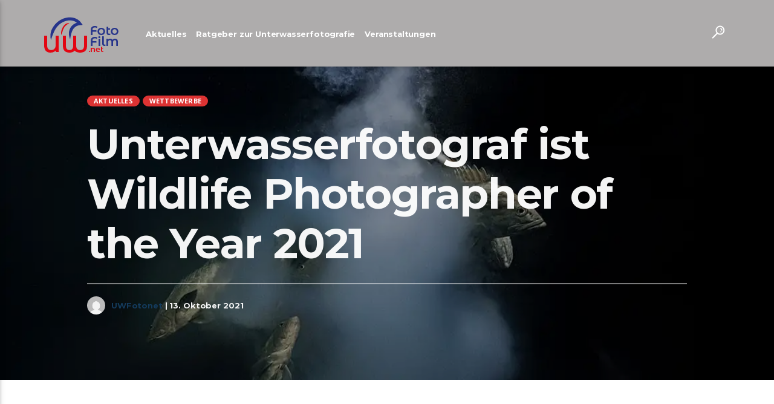

--- FILE ---
content_type: text/html; charset=UTF-8
request_url: https://uwfoto.net/unterwasserfotograf-ist-wildlife-photographer-of-the-year-2021/
body_size: 19131
content:
<!doctype html>
<html class="no-js"  lang="de">
	<head>
		<meta charset="UTF-8">
		<meta http-equiv="X-UA-Compatible" content="IE=edge">
		<meta name="viewport" content="width=device-width, initial-scale=1.0">		
		<script type="text/javascript">
/* <![CDATA[ */
window.JetpackScriptData = {"site":{"icon":"https://i0.wp.com/uwfoto.net/wp-f5e0c-content/uploads/2024/06/cropped-logouwfotonet-scaled-1.jpg?fit=512%2C512\u0026ssl=1\u0026w=64","title":"UWFoto.net","host":"unknown","is_wpcom_platform":false}};
/* ]]> */
</script>
<meta name='robots' content='index, follow, max-image-preview:large, max-snippet:-1, max-video-preview:-1' />
	<style>img:is([sizes="auto" i], [sizes^="auto," i]) { contain-intrinsic-size: 3000px 1500px }</style>
	
	<!-- This site is optimized with the Yoast SEO plugin v25.5 - https://yoast.com/wordpress/plugins/seo/ -->
	<title>Unterwasserfotograf ist Wildlife Photographer of the Year 2021 - UWFoto.net</title>
	<meta name="description" content="UWFoto.net | Brandakutelles aus der Welt der Unterwasserfotografie | Unterwasserfotograf ist Wildlife Photographer of the Year 2021" />
	<link rel="canonical" href="https://uwfoto.net/unterwasserfotograf-ist-wildlife-photographer-of-the-year-2021/" />
	<meta property="og:locale" content="de_DE" />
	<meta property="og:type" content="article" />
	<meta property="og:title" content="Unterwasserfotograf ist Wildlife Photographer of the Year 2021 - UWFoto.net" />
	<meta property="og:description" content="UWFoto.net | Brandakutelles aus der Welt der Unterwasserfotografie | Unterwasserfotograf ist Wildlife Photographer of the Year 2021" />
	<meta property="og:url" content="https://uwfoto.net/unterwasserfotograf-ist-wildlife-photographer-of-the-year-2021/" />
	<meta property="og:site_name" content="UWFoto.net" />
	<meta property="article:publisher" content="https://www.facebook.com/uwfotofilm" />
	<meta property="article:published_time" content="2021-10-13T07:58:58+00:00" />
	<meta property="og:image" content="https://uwfoto.net/wp-f5e0c-content/uploads/2021/10/WPY2021-grouper-fish-full-width.jpg.thumb_.1160.1160.jpg" />
	<meta property="og:image:width" content="1160" />
	<meta property="og:image:height" content="800" />
	<meta property="og:image:type" content="image/jpeg" />
	<meta name="author" content="UWFotonet" />
	<meta name="twitter:card" content="summary_large_image" />
	<meta name="twitter:creator" content="@UwfotoN" />
	<meta name="twitter:site" content="@UwfotoN" />
	<meta name="twitter:label1" content="Verfasst von" />
	<meta name="twitter:data1" content="UWFotonet" />
	<meta name="twitter:label2" content="Geschätzte Lesezeit" />
	<meta name="twitter:data2" content="3 Minuten" />
	<script type="application/ld+json" class="yoast-schema-graph">{"@context":"https://schema.org","@graph":[{"@type":"WebPage","@id":"https://uwfoto.net/unterwasserfotograf-ist-wildlife-photographer-of-the-year-2021/","url":"https://uwfoto.net/unterwasserfotograf-ist-wildlife-photographer-of-the-year-2021/","name":"Unterwasserfotograf ist Wildlife Photographer of the Year 2021 - UWFoto.net","isPartOf":{"@id":"https://uwfoto.net/#website"},"primaryImageOfPage":{"@id":"https://uwfoto.net/unterwasserfotograf-ist-wildlife-photographer-of-the-year-2021/#primaryimage"},"image":{"@id":"https://uwfoto.net/unterwasserfotograf-ist-wildlife-photographer-of-the-year-2021/#primaryimage"},"thumbnailUrl":"https://i0.wp.com/uwfoto.net/wp-f5e0c-content/uploads/2021/10/WPY2021-grouper-fish-full-width.jpg.thumb_.1160.1160.jpg?fit=1160%2C800&ssl=1","datePublished":"2021-10-13T07:58:58+00:00","author":{"@id":"https://uwfoto.net/#/schema/person/c1c719f3d825028cfa8cf4e56eca61be"},"description":"UWFoto.net | Brandakutelles aus der Welt der Unterwasserfotografie | Unterwasserfotograf ist Wildlife Photographer of the Year 2021","breadcrumb":{"@id":"https://uwfoto.net/unterwasserfotograf-ist-wildlife-photographer-of-the-year-2021/#breadcrumb"},"inLanguage":"de","potentialAction":[{"@type":"ReadAction","target":["https://uwfoto.net/unterwasserfotograf-ist-wildlife-photographer-of-the-year-2021/"]}]},{"@type":"ImageObject","inLanguage":"de","@id":"https://uwfoto.net/unterwasserfotograf-ist-wildlife-photographer-of-the-year-2021/#primaryimage","url":"https://i0.wp.com/uwfoto.net/wp-f5e0c-content/uploads/2021/10/WPY2021-grouper-fish-full-width.jpg.thumb_.1160.1160.jpg?fit=1160%2C800&ssl=1","contentUrl":"https://i0.wp.com/uwfoto.net/wp-f5e0c-content/uploads/2021/10/WPY2021-grouper-fish-full-width.jpg.thumb_.1160.1160.jpg?fit=1160%2C800&ssl=1","width":1160,"height":800},{"@type":"BreadcrumbList","@id":"https://uwfoto.net/unterwasserfotograf-ist-wildlife-photographer-of-the-year-2021/#breadcrumb","itemListElement":[{"@type":"ListItem","position":1,"name":"UWFoto.net","item":"https://uwfoto.net/"},{"@type":"ListItem","position":2,"name":"Unterwasserfotograf ist Wildlife Photographer of the Year 2021"}]},{"@type":"WebSite","@id":"https://uwfoto.net/#website","url":"https://uwfoto.net/","name":"UWFoto.net","description":"Welt der Unterwasser-Fotografie","potentialAction":[{"@type":"SearchAction","target":{"@type":"EntryPoint","urlTemplate":"https://uwfoto.net/?s={search_term_string}"},"query-input":{"@type":"PropertyValueSpecification","valueRequired":true,"valueName":"search_term_string"}}],"inLanguage":"de"},{"@type":"Person","@id":"https://uwfoto.net/#/schema/person/c1c719f3d825028cfa8cf4e56eca61be","name":"UWFotonet","image":{"@type":"ImageObject","inLanguage":"de","@id":"https://uwfoto.net/#/schema/person/image/","url":"https://secure.gravatar.com/avatar/5e62fe5fa54ea4698ef30515a44a2da3171c62f724346c66663e5738d9a0785d?s=96&d=mm&r=g","contentUrl":"https://secure.gravatar.com/avatar/5e62fe5fa54ea4698ef30515a44a2da3171c62f724346c66663e5738d9a0785d?s=96&d=mm&r=g","caption":"UWFotonet"},"url":"https://uwfoto.net/author/uwfotonet/"}]}</script>
	<!-- / Yoast SEO plugin. -->


<link rel='dns-prefetch' href='//www.googletagmanager.com' />
<link rel='dns-prefetch' href='//stats.wp.com' />
<link rel='dns-prefetch' href='//maxcdn.bootstrapcdn.com' />
<link rel='preconnect' href='//i0.wp.com' />
<link rel='preconnect' href='//c0.wp.com' />
<link href='https://fonts.gstatic.com' crossorigin rel='preconnect' />
<link rel="alternate" type="application/rss+xml" title="UWFoto.net &raquo; Feed" href="https://uwfoto.net/feed/" />
<link rel="alternate" type="application/rss+xml" title="UWFoto.net &raquo; Kommentar-Feed" href="https://uwfoto.net/comments/feed/" />
<script type="text/javascript">
/* <![CDATA[ */
window._wpemojiSettings = {"baseUrl":"https:\/\/s.w.org\/images\/core\/emoji\/16.0.1\/72x72\/","ext":".png","svgUrl":"https:\/\/s.w.org\/images\/core\/emoji\/16.0.1\/svg\/","svgExt":".svg","source":{"concatemoji":"https:\/\/uwfoto.net\/wp-includes\/js\/wp-emoji-release.min.js?ver=6.8.2"}};
/*! This file is auto-generated */
!function(s,n){var o,i,e;function c(e){try{var t={supportTests:e,timestamp:(new Date).valueOf()};sessionStorage.setItem(o,JSON.stringify(t))}catch(e){}}function p(e,t,n){e.clearRect(0,0,e.canvas.width,e.canvas.height),e.fillText(t,0,0);var t=new Uint32Array(e.getImageData(0,0,e.canvas.width,e.canvas.height).data),a=(e.clearRect(0,0,e.canvas.width,e.canvas.height),e.fillText(n,0,0),new Uint32Array(e.getImageData(0,0,e.canvas.width,e.canvas.height).data));return t.every(function(e,t){return e===a[t]})}function u(e,t){e.clearRect(0,0,e.canvas.width,e.canvas.height),e.fillText(t,0,0);for(var n=e.getImageData(16,16,1,1),a=0;a<n.data.length;a++)if(0!==n.data[a])return!1;return!0}function f(e,t,n,a){switch(t){case"flag":return n(e,"\ud83c\udff3\ufe0f\u200d\u26a7\ufe0f","\ud83c\udff3\ufe0f\u200b\u26a7\ufe0f")?!1:!n(e,"\ud83c\udde8\ud83c\uddf6","\ud83c\udde8\u200b\ud83c\uddf6")&&!n(e,"\ud83c\udff4\udb40\udc67\udb40\udc62\udb40\udc65\udb40\udc6e\udb40\udc67\udb40\udc7f","\ud83c\udff4\u200b\udb40\udc67\u200b\udb40\udc62\u200b\udb40\udc65\u200b\udb40\udc6e\u200b\udb40\udc67\u200b\udb40\udc7f");case"emoji":return!a(e,"\ud83e\udedf")}return!1}function g(e,t,n,a){var r="undefined"!=typeof WorkerGlobalScope&&self instanceof WorkerGlobalScope?new OffscreenCanvas(300,150):s.createElement("canvas"),o=r.getContext("2d",{willReadFrequently:!0}),i=(o.textBaseline="top",o.font="600 32px Arial",{});return e.forEach(function(e){i[e]=t(o,e,n,a)}),i}function t(e){var t=s.createElement("script");t.src=e,t.defer=!0,s.head.appendChild(t)}"undefined"!=typeof Promise&&(o="wpEmojiSettingsSupports",i=["flag","emoji"],n.supports={everything:!0,everythingExceptFlag:!0},e=new Promise(function(e){s.addEventListener("DOMContentLoaded",e,{once:!0})}),new Promise(function(t){var n=function(){try{var e=JSON.parse(sessionStorage.getItem(o));if("object"==typeof e&&"number"==typeof e.timestamp&&(new Date).valueOf()<e.timestamp+604800&&"object"==typeof e.supportTests)return e.supportTests}catch(e){}return null}();if(!n){if("undefined"!=typeof Worker&&"undefined"!=typeof OffscreenCanvas&&"undefined"!=typeof URL&&URL.createObjectURL&&"undefined"!=typeof Blob)try{var e="postMessage("+g.toString()+"("+[JSON.stringify(i),f.toString(),p.toString(),u.toString()].join(",")+"));",a=new Blob([e],{type:"text/javascript"}),r=new Worker(URL.createObjectURL(a),{name:"wpTestEmojiSupports"});return void(r.onmessage=function(e){c(n=e.data),r.terminate(),t(n)})}catch(e){}c(n=g(i,f,p,u))}t(n)}).then(function(e){for(var t in e)n.supports[t]=e[t],n.supports.everything=n.supports.everything&&n.supports[t],"flag"!==t&&(n.supports.everythingExceptFlag=n.supports.everythingExceptFlag&&n.supports[t]);n.supports.everythingExceptFlag=n.supports.everythingExceptFlag&&!n.supports.flag,n.DOMReady=!1,n.readyCallback=function(){n.DOMReady=!0}}).then(function(){return e}).then(function(){var e;n.supports.everything||(n.readyCallback(),(e=n.source||{}).concatemoji?t(e.concatemoji):e.wpemoji&&e.twemoji&&(t(e.twemoji),t(e.wpemoji)))}))}((window,document),window._wpemojiSettings);
/* ]]> */
</script>
<link rel='stylesheet' id='js_composer_front-css' href='https://uwfoto.net/wp-f5e0c-content/plugins/js_composer/assets/css/js_composer.min.css?ver=7.8'  media='all' />
<style id='wp-emoji-styles-inline-css' type='text/css'>

	img.wp-smiley, img.emoji {
		display: inline !important;
		border: none !important;
		box-shadow: none !important;
		height: 1em !important;
		width: 1em !important;
		margin: 0 0.07em !important;
		vertical-align: -0.1em !important;
		background: none !important;
		padding: 0 !important;
	}
</style>
<link rel='stylesheet' id='wp-block-library-css' href='https://c0.wp.com/c/6.8.2/wp-includes/css/dist/block-library/style.min.css'  media='all' />
<style id='classic-theme-styles-inline-css' type='text/css'>
/*! This file is auto-generated */
.wp-block-button__link{color:#fff;background-color:#32373c;border-radius:9999px;box-shadow:none;text-decoration:none;padding:calc(.667em + 2px) calc(1.333em + 2px);font-size:1.125em}.wp-block-file__button{background:#32373c;color:#fff;text-decoration:none}
</style>
<link rel='stylesheet' id='mediaelement-css' href='https://c0.wp.com/c/6.8.2/wp-includes/js/mediaelement/mediaelementplayer-legacy.min.css'  media='all' />
<link rel='stylesheet' id='wp-mediaelement-css' href='https://c0.wp.com/c/6.8.2/wp-includes/js/mediaelement/wp-mediaelement.min.css'  media='all' />
<style id='jetpack-sharing-buttons-style-inline-css' type='text/css'>
.jetpack-sharing-buttons__services-list{display:flex;flex-direction:row;flex-wrap:wrap;gap:0;list-style-type:none;margin:5px;padding:0}.jetpack-sharing-buttons__services-list.has-small-icon-size{font-size:12px}.jetpack-sharing-buttons__services-list.has-normal-icon-size{font-size:16px}.jetpack-sharing-buttons__services-list.has-large-icon-size{font-size:24px}.jetpack-sharing-buttons__services-list.has-huge-icon-size{font-size:36px}@media print{.jetpack-sharing-buttons__services-list{display:none!important}}.editor-styles-wrapper .wp-block-jetpack-sharing-buttons{gap:0;padding-inline-start:0}ul.jetpack-sharing-buttons__services-list.has-background{padding:1.25em 2.375em}
</style>
<style id='global-styles-inline-css' type='text/css'>
:root{--wp--preset--aspect-ratio--square: 1;--wp--preset--aspect-ratio--4-3: 4/3;--wp--preset--aspect-ratio--3-4: 3/4;--wp--preset--aspect-ratio--3-2: 3/2;--wp--preset--aspect-ratio--2-3: 2/3;--wp--preset--aspect-ratio--16-9: 16/9;--wp--preset--aspect-ratio--9-16: 9/16;--wp--preset--color--black: #000000;--wp--preset--color--cyan-bluish-gray: #abb8c3;--wp--preset--color--white: #ffffff;--wp--preset--color--pale-pink: #f78da7;--wp--preset--color--vivid-red: #cf2e2e;--wp--preset--color--luminous-vivid-orange: #ff6900;--wp--preset--color--luminous-vivid-amber: #fcb900;--wp--preset--color--light-green-cyan: #7bdcb5;--wp--preset--color--vivid-green-cyan: #00d084;--wp--preset--color--pale-cyan-blue: #8ed1fc;--wp--preset--color--vivid-cyan-blue: #0693e3;--wp--preset--color--vivid-purple: #9b51e0;--wp--preset--gradient--vivid-cyan-blue-to-vivid-purple: linear-gradient(135deg,rgba(6,147,227,1) 0%,rgb(155,81,224) 100%);--wp--preset--gradient--light-green-cyan-to-vivid-green-cyan: linear-gradient(135deg,rgb(122,220,180) 0%,rgb(0,208,130) 100%);--wp--preset--gradient--luminous-vivid-amber-to-luminous-vivid-orange: linear-gradient(135deg,rgba(252,185,0,1) 0%,rgba(255,105,0,1) 100%);--wp--preset--gradient--luminous-vivid-orange-to-vivid-red: linear-gradient(135deg,rgba(255,105,0,1) 0%,rgb(207,46,46) 100%);--wp--preset--gradient--very-light-gray-to-cyan-bluish-gray: linear-gradient(135deg,rgb(238,238,238) 0%,rgb(169,184,195) 100%);--wp--preset--gradient--cool-to-warm-spectrum: linear-gradient(135deg,rgb(74,234,220) 0%,rgb(151,120,209) 20%,rgb(207,42,186) 40%,rgb(238,44,130) 60%,rgb(251,105,98) 80%,rgb(254,248,76) 100%);--wp--preset--gradient--blush-light-purple: linear-gradient(135deg,rgb(255,206,236) 0%,rgb(152,150,240) 100%);--wp--preset--gradient--blush-bordeaux: linear-gradient(135deg,rgb(254,205,165) 0%,rgb(254,45,45) 50%,rgb(107,0,62) 100%);--wp--preset--gradient--luminous-dusk: linear-gradient(135deg,rgb(255,203,112) 0%,rgb(199,81,192) 50%,rgb(65,88,208) 100%);--wp--preset--gradient--pale-ocean: linear-gradient(135deg,rgb(255,245,203) 0%,rgb(182,227,212) 50%,rgb(51,167,181) 100%);--wp--preset--gradient--electric-grass: linear-gradient(135deg,rgb(202,248,128) 0%,rgb(113,206,126) 100%);--wp--preset--gradient--midnight: linear-gradient(135deg,rgb(2,3,129) 0%,rgb(40,116,252) 100%);--wp--preset--font-size--small: 13px;--wp--preset--font-size--medium: 20px;--wp--preset--font-size--large: 36px;--wp--preset--font-size--x-large: 42px;--wp--preset--spacing--20: 0.44rem;--wp--preset--spacing--30: 0.67rem;--wp--preset--spacing--40: 1rem;--wp--preset--spacing--50: 1.5rem;--wp--preset--spacing--60: 2.25rem;--wp--preset--spacing--70: 3.38rem;--wp--preset--spacing--80: 5.06rem;--wp--preset--shadow--natural: 6px 6px 9px rgba(0, 0, 0, 0.2);--wp--preset--shadow--deep: 12px 12px 50px rgba(0, 0, 0, 0.4);--wp--preset--shadow--sharp: 6px 6px 0px rgba(0, 0, 0, 0.2);--wp--preset--shadow--outlined: 6px 6px 0px -3px rgba(255, 255, 255, 1), 6px 6px rgba(0, 0, 0, 1);--wp--preset--shadow--crisp: 6px 6px 0px rgba(0, 0, 0, 1);}:where(.is-layout-flex){gap: 0.5em;}:where(.is-layout-grid){gap: 0.5em;}body .is-layout-flex{display: flex;}.is-layout-flex{flex-wrap: wrap;align-items: center;}.is-layout-flex > :is(*, div){margin: 0;}body .is-layout-grid{display: grid;}.is-layout-grid > :is(*, div){margin: 0;}:where(.wp-block-columns.is-layout-flex){gap: 2em;}:where(.wp-block-columns.is-layout-grid){gap: 2em;}:where(.wp-block-post-template.is-layout-flex){gap: 1.25em;}:where(.wp-block-post-template.is-layout-grid){gap: 1.25em;}.has-black-color{color: var(--wp--preset--color--black) !important;}.has-cyan-bluish-gray-color{color: var(--wp--preset--color--cyan-bluish-gray) !important;}.has-white-color{color: var(--wp--preset--color--white) !important;}.has-pale-pink-color{color: var(--wp--preset--color--pale-pink) !important;}.has-vivid-red-color{color: var(--wp--preset--color--vivid-red) !important;}.has-luminous-vivid-orange-color{color: var(--wp--preset--color--luminous-vivid-orange) !important;}.has-luminous-vivid-amber-color{color: var(--wp--preset--color--luminous-vivid-amber) !important;}.has-light-green-cyan-color{color: var(--wp--preset--color--light-green-cyan) !important;}.has-vivid-green-cyan-color{color: var(--wp--preset--color--vivid-green-cyan) !important;}.has-pale-cyan-blue-color{color: var(--wp--preset--color--pale-cyan-blue) !important;}.has-vivid-cyan-blue-color{color: var(--wp--preset--color--vivid-cyan-blue) !important;}.has-vivid-purple-color{color: var(--wp--preset--color--vivid-purple) !important;}.has-black-background-color{background-color: var(--wp--preset--color--black) !important;}.has-cyan-bluish-gray-background-color{background-color: var(--wp--preset--color--cyan-bluish-gray) !important;}.has-white-background-color{background-color: var(--wp--preset--color--white) !important;}.has-pale-pink-background-color{background-color: var(--wp--preset--color--pale-pink) !important;}.has-vivid-red-background-color{background-color: var(--wp--preset--color--vivid-red) !important;}.has-luminous-vivid-orange-background-color{background-color: var(--wp--preset--color--luminous-vivid-orange) !important;}.has-luminous-vivid-amber-background-color{background-color: var(--wp--preset--color--luminous-vivid-amber) !important;}.has-light-green-cyan-background-color{background-color: var(--wp--preset--color--light-green-cyan) !important;}.has-vivid-green-cyan-background-color{background-color: var(--wp--preset--color--vivid-green-cyan) !important;}.has-pale-cyan-blue-background-color{background-color: var(--wp--preset--color--pale-cyan-blue) !important;}.has-vivid-cyan-blue-background-color{background-color: var(--wp--preset--color--vivid-cyan-blue) !important;}.has-vivid-purple-background-color{background-color: var(--wp--preset--color--vivid-purple) !important;}.has-black-border-color{border-color: var(--wp--preset--color--black) !important;}.has-cyan-bluish-gray-border-color{border-color: var(--wp--preset--color--cyan-bluish-gray) !important;}.has-white-border-color{border-color: var(--wp--preset--color--white) !important;}.has-pale-pink-border-color{border-color: var(--wp--preset--color--pale-pink) !important;}.has-vivid-red-border-color{border-color: var(--wp--preset--color--vivid-red) !important;}.has-luminous-vivid-orange-border-color{border-color: var(--wp--preset--color--luminous-vivid-orange) !important;}.has-luminous-vivid-amber-border-color{border-color: var(--wp--preset--color--luminous-vivid-amber) !important;}.has-light-green-cyan-border-color{border-color: var(--wp--preset--color--light-green-cyan) !important;}.has-vivid-green-cyan-border-color{border-color: var(--wp--preset--color--vivid-green-cyan) !important;}.has-pale-cyan-blue-border-color{border-color: var(--wp--preset--color--pale-cyan-blue) !important;}.has-vivid-cyan-blue-border-color{border-color: var(--wp--preset--color--vivid-cyan-blue) !important;}.has-vivid-purple-border-color{border-color: var(--wp--preset--color--vivid-purple) !important;}.has-vivid-cyan-blue-to-vivid-purple-gradient-background{background: var(--wp--preset--gradient--vivid-cyan-blue-to-vivid-purple) !important;}.has-light-green-cyan-to-vivid-green-cyan-gradient-background{background: var(--wp--preset--gradient--light-green-cyan-to-vivid-green-cyan) !important;}.has-luminous-vivid-amber-to-luminous-vivid-orange-gradient-background{background: var(--wp--preset--gradient--luminous-vivid-amber-to-luminous-vivid-orange) !important;}.has-luminous-vivid-orange-to-vivid-red-gradient-background{background: var(--wp--preset--gradient--luminous-vivid-orange-to-vivid-red) !important;}.has-very-light-gray-to-cyan-bluish-gray-gradient-background{background: var(--wp--preset--gradient--very-light-gray-to-cyan-bluish-gray) !important;}.has-cool-to-warm-spectrum-gradient-background{background: var(--wp--preset--gradient--cool-to-warm-spectrum) !important;}.has-blush-light-purple-gradient-background{background: var(--wp--preset--gradient--blush-light-purple) !important;}.has-blush-bordeaux-gradient-background{background: var(--wp--preset--gradient--blush-bordeaux) !important;}.has-luminous-dusk-gradient-background{background: var(--wp--preset--gradient--luminous-dusk) !important;}.has-pale-ocean-gradient-background{background: var(--wp--preset--gradient--pale-ocean) !important;}.has-electric-grass-gradient-background{background: var(--wp--preset--gradient--electric-grass) !important;}.has-midnight-gradient-background{background: var(--wp--preset--gradient--midnight) !important;}.has-small-font-size{font-size: var(--wp--preset--font-size--small) !important;}.has-medium-font-size{font-size: var(--wp--preset--font-size--medium) !important;}.has-large-font-size{font-size: var(--wp--preset--font-size--large) !important;}.has-x-large-font-size{font-size: var(--wp--preset--font-size--x-large) !important;}
:where(.wp-block-post-template.is-layout-flex){gap: 1.25em;}:where(.wp-block-post-template.is-layout-grid){gap: 1.25em;}
:where(.wp-block-columns.is-layout-flex){gap: 2em;}:where(.wp-block-columns.is-layout-grid){gap: 2em;}
:root :where(.wp-block-pullquote){font-size: 1.5em;line-height: 1.6;}
</style>
<link rel='stylesheet' id='contact-form-7-css' href='https://uwfoto.net/wp-f5e0c-content/plugins/contact-form-7/includes/css/styles.css?ver=6.1'  media='all' />
<link rel='stylesheet' id='socicons-css' href='https://uwfoto.net/wp-f5e0c-content/plugins/ttg-reaktions/assets/socicon/style.css?ver=6.8.2'  media='all' />
<link rel='stylesheet' id='ttg-reaktions-css' href='https://uwfoto.net/wp-f5e0c-content/plugins/ttg-reaktions/assets/style.css?ver=6.8.2'  media='all' />
<link rel='stylesheet' id='vlogger_main-css' href='https://uwfoto.net/wp-f5e0c-content/themes/vlogger/css/ttg-main.css?ver=2.7.0'  media='all' />
<link rel='stylesheet' id='ttg-watchlater-css' href='https://uwfoto.net/wp-f5e0c-content/plugins/ttg-watchlater/public/css/ttg-watchlater.css?ver=6.8.2'  media='all' />
<link rel='stylesheet' id='wp-event-manager-frontend-css' href='https://uwfoto.net/wp-f5e0c-content/plugins/wp-event-manager/assets/css/frontend.min.css?ver=6.8.2'  media='all' />
<link rel='stylesheet' id='wp-event-manager-jquery-ui-css-css' href='https://uwfoto.net/wp-f5e0c-content/plugins/wp-event-manager/assets/js/jquery-ui/jquery-ui.css?ver=6.8.2'  media='all' />
<link rel='stylesheet' id='wp-event-manager-jquery-timepicker-css-css' href='https://uwfoto.net/wp-f5e0c-content/plugins/wp-event-manager/assets/js/jquery-timepicker/jquery.timepicker.min.css?ver=6.8.2'  media='all' />
<link rel='stylesheet' id='wp-event-manager-grid-style-css' href='https://uwfoto.net/wp-f5e0c-content/plugins/wp-event-manager/assets/css/wpem-grid.min.css?ver=6.8.2'  media='all' />
<link rel='stylesheet' id='wp-event-manager-font-style-css' href='https://uwfoto.net/wp-f5e0c-content/plugins/wp-event-manager/assets/fonts/style.css?ver=6.8.2'  media='all' />
<link rel='stylesheet' id='dripicons-css' href='https://uwfoto.net/wp-f5e0c-content/themes/vlogger/fonts/dripicons/webfont.css?ver=2.7.0'  media='all' />
<link rel='stylesheet' id='qticons-css' href='https://uwfoto.net/wp-f5e0c-content/themes/vlogger/fonts/qticons/qticons.css?ver=2.7.0'  media='all' />
<link rel='stylesheet' id='google-icons-css' href='https://uwfoto.net/wp-f5e0c-content/themes/vlogger/fonts/google-icons/material-icons.css?ver=2.7.0'  media='all' />
<link rel='stylesheet' id='slick-css' href='https://uwfoto.net/wp-f5e0c-content/themes/vlogger/components/slick/slick.css?ver=2.7.0'  media='all' />
<link rel='stylesheet' id='font-awesome-css' href='//maxcdn.bootstrapcdn.com/font-awesome/4.3.0/css/font-awesome.min.css?ver=4.3.0'  media='all' />
<link rel='stylesheet' id='dkpdf-frontend-css' href='https://uwfoto.net/wp-f5e0c-content/plugins/dk-pdf/assets/css/frontend.css?ver=2.0.2'  media='all' />
<link rel='stylesheet' id='sib-front-css-css' href='https://uwfoto.net/wp-f5e0c-content/plugins/mailin/css/mailin-front.css?ver=6.8.2'  media='all' />
<script  src="https://c0.wp.com/c/6.8.2/wp-includes/js/jquery/jquery.min.js" id="jquery-core-js"></script>
<script  src="https://c0.wp.com/c/6.8.2/wp-includes/js/jquery/jquery-migrate.min.js" id="jquery-migrate-js"></script>

<!-- Google Tag (gtac.js) durch Site-Kit hinzugefügt -->

<!-- Von Site Kit hinzugefügtes Google-Analytics-Snippet -->
<script  src="https://www.googletagmanager.com/gtag/js?id=G-LH1918398M" id="google_gtagjs-js" async></script>
<script  id="google_gtagjs-js-after">
/* <![CDATA[ */
window.dataLayer = window.dataLayer || [];function gtag(){dataLayer.push(arguments);}
gtag("set","linker",{"domains":["uwfoto.net"]});
gtag("js", new Date());
gtag("set", "developer_id.dZTNiMT", true);
gtag("config", "G-LH1918398M");
/* ]]> */
</script>

<!-- Das Snippet mit dem schließenden Google-Tag (gtag.js) wurde von Site Kit hinzugefügt -->
<script type="text/javascript" id="sib-front-js-js-extra">
/* <![CDATA[ */
var sibErrMsg = {"invalidMail":"Please fill out valid email address","requiredField":"Please fill out required fields","invalidDateFormat":"Please fill out valid date format","invalidSMSFormat":"Please fill out valid phone number"};
var ajax_sib_front_object = {"ajax_url":"https:\/\/uwfoto.net\/wp-admin\/admin-ajax.php","ajax_nonce":"724f987ca2","flag_url":"https:\/\/uwfoto.net\/wp-f5e0c-content\/plugins\/mailin\/img\/flags\/"};
/* ]]> */
</script>
<script  src="https://uwfoto.net/wp-f5e0c-content/plugins/mailin/js/mailin-front.js?ver=1752650349" id="sib-front-js-js"></script>
<script></script><link rel="https://api.w.org/" href="https://uwfoto.net/wp-json/" /><link rel="alternate" title="JSON" type="application/json" href="https://uwfoto.net/wp-json/wp/v2/posts/959" /><link rel="EditURI" type="application/rsd+xml" title="RSD" href="https://uwfoto.net/xmlrpc.php?rsd" />
<meta name="generator" content="WordPress 6.8.2" />
<link rel='shortlink' href='https://uwfoto.net/?p=959' />
<link rel="alternate" title="oEmbed (JSON)" type="application/json+oembed" href="https://uwfoto.net/wp-json/oembed/1.0/embed?url=https%3A%2F%2Fuwfoto.net%2Funterwasserfotograf-ist-wildlife-photographer-of-the-year-2021%2F" />
<link rel="alternate" title="oEmbed (XML)" type="text/xml+oembed" href="https://uwfoto.net/wp-json/oembed/1.0/embed?url=https%3A%2F%2Fuwfoto.net%2Funterwasserfotograf-ist-wildlife-photographer-of-the-year-2021%2F&#038;format=xml" />
<meta name="generator" content="Site Kit by Google 1.157.0" />	<style>img#wpstats{display:none}</style>
		<!-- Analytics by WP Statistics - https://wp-statistics.com -->
<meta name="google-site-verification" content="x7SZQMubi42kR1l-Y8_Ye69L7zEoXUp-R2u-veuRtBs">
<!-- Durch Site Kit hinzugefügte Google AdSense Metatags -->
<meta name="google-adsense-platform-account" content="ca-host-pub-2644536267352236">
<meta name="google-adsense-platform-domain" content="sitekit.withgoogle.com">
<!-- Beende durch Site Kit hinzugefügte Google AdSense Metatags -->
<meta name="generator" content="Powered by WPBakery Page Builder - drag and drop page builder for WordPress."/>
<link rel="icon" href="https://i0.wp.com/uwfoto.net/wp-f5e0c-content/uploads/2024/06/cropped-logouwfotonet-scaled-1.jpg?fit=32%2C32&#038;ssl=1" sizes="32x32" />
<link rel="icon" href="https://i0.wp.com/uwfoto.net/wp-f5e0c-content/uploads/2024/06/cropped-logouwfotonet-scaled-1.jpg?fit=192%2C192&#038;ssl=1" sizes="192x192" />
<link rel="apple-touch-icon" href="https://i0.wp.com/uwfoto.net/wp-f5e0c-content/uploads/2024/06/cropped-logouwfotonet-scaled-1.jpg?fit=180%2C180&#038;ssl=1" />
<meta name="msapplication-TileImage" content="https://i0.wp.com/uwfoto.net/wp-f5e0c-content/uploads/2024/06/cropped-logouwfotonet-scaled-1.jpg?fit=270%2C270&#038;ssl=1" />
<style id="kirki-inline-styles">body, html{font-family:Open Sans;font-weight:400;}strong{font-family:Open Sans;font-weight:700;}h1, h2, h3, h4, h5, h6, .qt-capfont{font-family:Montserrat;font-weight:700;letter-spacing:-0.02em;}.qt-desktopmenu, .qt-side-nav, .qt-menu-footer, .qt-capfont , .qt-btn, .qt-caption-small, .qt-item-metas{font-family:Montserrat;font-weight:700;letter-spacing:-0.01em;text-transform:none;}/* cyrillic-ext */
@font-face {
  font-family: 'Open Sans';
  font-style: normal;
  font-weight: 400;
  font-stretch: normal;
  font-display: swap;
  src: url(https://uwfoto.net/wp-f5e0c-content/fonts/open-sans/font) format('woff');
  unicode-range: U+0460-052F, U+1C80-1C8A, U+20B4, U+2DE0-2DFF, U+A640-A69F, U+FE2E-FE2F;
}
/* cyrillic */
@font-face {
  font-family: 'Open Sans';
  font-style: normal;
  font-weight: 400;
  font-stretch: normal;
  font-display: swap;
  src: url(https://uwfoto.net/wp-f5e0c-content/fonts/open-sans/font) format('woff');
  unicode-range: U+0301, U+0400-045F, U+0490-0491, U+04B0-04B1, U+2116;
}
/* greek-ext */
@font-face {
  font-family: 'Open Sans';
  font-style: normal;
  font-weight: 400;
  font-stretch: normal;
  font-display: swap;
  src: url(https://uwfoto.net/wp-f5e0c-content/fonts/open-sans/font) format('woff');
  unicode-range: U+1F00-1FFF;
}
/* greek */
@font-face {
  font-family: 'Open Sans';
  font-style: normal;
  font-weight: 400;
  font-stretch: normal;
  font-display: swap;
  src: url(https://uwfoto.net/wp-f5e0c-content/fonts/open-sans/font) format('woff');
  unicode-range: U+0370-0377, U+037A-037F, U+0384-038A, U+038C, U+038E-03A1, U+03A3-03FF;
}
/* hebrew */
@font-face {
  font-family: 'Open Sans';
  font-style: normal;
  font-weight: 400;
  font-stretch: normal;
  font-display: swap;
  src: url(https://uwfoto.net/wp-f5e0c-content/fonts/open-sans/font) format('woff');
  unicode-range: U+0307-0308, U+0590-05FF, U+200C-2010, U+20AA, U+25CC, U+FB1D-FB4F;
}
/* math */
@font-face {
  font-family: 'Open Sans';
  font-style: normal;
  font-weight: 400;
  font-stretch: normal;
  font-display: swap;
  src: url(https://uwfoto.net/wp-f5e0c-content/fonts/open-sans/font) format('woff');
  unicode-range: U+0302-0303, U+0305, U+0307-0308, U+0310, U+0312, U+0315, U+031A, U+0326-0327, U+032C, U+032F-0330, U+0332-0333, U+0338, U+033A, U+0346, U+034D, U+0391-03A1, U+03A3-03A9, U+03B1-03C9, U+03D1, U+03D5-03D6, U+03F0-03F1, U+03F4-03F5, U+2016-2017, U+2034-2038, U+203C, U+2040, U+2043, U+2047, U+2050, U+2057, U+205F, U+2070-2071, U+2074-208E, U+2090-209C, U+20D0-20DC, U+20E1, U+20E5-20EF, U+2100-2112, U+2114-2115, U+2117-2121, U+2123-214F, U+2190, U+2192, U+2194-21AE, U+21B0-21E5, U+21F1-21F2, U+21F4-2211, U+2213-2214, U+2216-22FF, U+2308-230B, U+2310, U+2319, U+231C-2321, U+2336-237A, U+237C, U+2395, U+239B-23B7, U+23D0, U+23DC-23E1, U+2474-2475, U+25AF, U+25B3, U+25B7, U+25BD, U+25C1, U+25CA, U+25CC, U+25FB, U+266D-266F, U+27C0-27FF, U+2900-2AFF, U+2B0E-2B11, U+2B30-2B4C, U+2BFE, U+3030, U+FF5B, U+FF5D, U+1D400-1D7FF, U+1EE00-1EEFF;
}
/* symbols */
@font-face {
  font-family: 'Open Sans';
  font-style: normal;
  font-weight: 400;
  font-stretch: normal;
  font-display: swap;
  src: url(https://uwfoto.net/wp-f5e0c-content/fonts/open-sans/font) format('woff');
  unicode-range: U+0001-000C, U+000E-001F, U+007F-009F, U+20DD-20E0, U+20E2-20E4, U+2150-218F, U+2190, U+2192, U+2194-2199, U+21AF, U+21E6-21F0, U+21F3, U+2218-2219, U+2299, U+22C4-22C6, U+2300-243F, U+2440-244A, U+2460-24FF, U+25A0-27BF, U+2800-28FF, U+2921-2922, U+2981, U+29BF, U+29EB, U+2B00-2BFF, U+4DC0-4DFF, U+FFF9-FFFB, U+10140-1018E, U+10190-1019C, U+101A0, U+101D0-101FD, U+102E0-102FB, U+10E60-10E7E, U+1D2C0-1D2D3, U+1D2E0-1D37F, U+1F000-1F0FF, U+1F100-1F1AD, U+1F1E6-1F1FF, U+1F30D-1F30F, U+1F315, U+1F31C, U+1F31E, U+1F320-1F32C, U+1F336, U+1F378, U+1F37D, U+1F382, U+1F393-1F39F, U+1F3A7-1F3A8, U+1F3AC-1F3AF, U+1F3C2, U+1F3C4-1F3C6, U+1F3CA-1F3CE, U+1F3D4-1F3E0, U+1F3ED, U+1F3F1-1F3F3, U+1F3F5-1F3F7, U+1F408, U+1F415, U+1F41F, U+1F426, U+1F43F, U+1F441-1F442, U+1F444, U+1F446-1F449, U+1F44C-1F44E, U+1F453, U+1F46A, U+1F47D, U+1F4A3, U+1F4B0, U+1F4B3, U+1F4B9, U+1F4BB, U+1F4BF, U+1F4C8-1F4CB, U+1F4D6, U+1F4DA, U+1F4DF, U+1F4E3-1F4E6, U+1F4EA-1F4ED, U+1F4F7, U+1F4F9-1F4FB, U+1F4FD-1F4FE, U+1F503, U+1F507-1F50B, U+1F50D, U+1F512-1F513, U+1F53E-1F54A, U+1F54F-1F5FA, U+1F610, U+1F650-1F67F, U+1F687, U+1F68D, U+1F691, U+1F694, U+1F698, U+1F6AD, U+1F6B2, U+1F6B9-1F6BA, U+1F6BC, U+1F6C6-1F6CF, U+1F6D3-1F6D7, U+1F6E0-1F6EA, U+1F6F0-1F6F3, U+1F6F7-1F6FC, U+1F700-1F7FF, U+1F800-1F80B, U+1F810-1F847, U+1F850-1F859, U+1F860-1F887, U+1F890-1F8AD, U+1F8B0-1F8BB, U+1F8C0-1F8C1, U+1F900-1F90B, U+1F93B, U+1F946, U+1F984, U+1F996, U+1F9E9, U+1FA00-1FA6F, U+1FA70-1FA7C, U+1FA80-1FA89, U+1FA8F-1FAC6, U+1FACE-1FADC, U+1FADF-1FAE9, U+1FAF0-1FAF8, U+1FB00-1FBFF;
}
/* vietnamese */
@font-face {
  font-family: 'Open Sans';
  font-style: normal;
  font-weight: 400;
  font-stretch: normal;
  font-display: swap;
  src: url(https://uwfoto.net/wp-f5e0c-content/fonts/open-sans/font) format('woff');
  unicode-range: U+0102-0103, U+0110-0111, U+0128-0129, U+0168-0169, U+01A0-01A1, U+01AF-01B0, U+0300-0301, U+0303-0304, U+0308-0309, U+0323, U+0329, U+1EA0-1EF9, U+20AB;
}
/* latin-ext */
@font-face {
  font-family: 'Open Sans';
  font-style: normal;
  font-weight: 400;
  font-stretch: normal;
  font-display: swap;
  src: url(https://uwfoto.net/wp-f5e0c-content/fonts/open-sans/font) format('woff');
  unicode-range: U+0100-02BA, U+02BD-02C5, U+02C7-02CC, U+02CE-02D7, U+02DD-02FF, U+0304, U+0308, U+0329, U+1D00-1DBF, U+1E00-1E9F, U+1EF2-1EFF, U+2020, U+20A0-20AB, U+20AD-20C0, U+2113, U+2C60-2C7F, U+A720-A7FF;
}
/* latin */
@font-face {
  font-family: 'Open Sans';
  font-style: normal;
  font-weight: 400;
  font-stretch: normal;
  font-display: swap;
  src: url(https://uwfoto.net/wp-f5e0c-content/fonts/open-sans/font) format('woff');
  unicode-range: U+0000-00FF, U+0131, U+0152-0153, U+02BB-02BC, U+02C6, U+02DA, U+02DC, U+0304, U+0308, U+0329, U+2000-206F, U+20AC, U+2122, U+2191, U+2193, U+2212, U+2215, U+FEFF, U+FFFD;
}
/* cyrillic-ext */
@font-face {
  font-family: 'Open Sans';
  font-style: normal;
  font-weight: 700;
  font-stretch: normal;
  font-display: swap;
  src: url(https://uwfoto.net/wp-f5e0c-content/fonts/open-sans/font) format('woff');
  unicode-range: U+0460-052F, U+1C80-1C8A, U+20B4, U+2DE0-2DFF, U+A640-A69F, U+FE2E-FE2F;
}
/* cyrillic */
@font-face {
  font-family: 'Open Sans';
  font-style: normal;
  font-weight: 700;
  font-stretch: normal;
  font-display: swap;
  src: url(https://uwfoto.net/wp-f5e0c-content/fonts/open-sans/font) format('woff');
  unicode-range: U+0301, U+0400-045F, U+0490-0491, U+04B0-04B1, U+2116;
}
/* greek-ext */
@font-face {
  font-family: 'Open Sans';
  font-style: normal;
  font-weight: 700;
  font-stretch: normal;
  font-display: swap;
  src: url(https://uwfoto.net/wp-f5e0c-content/fonts/open-sans/font) format('woff');
  unicode-range: U+1F00-1FFF;
}
/* greek */
@font-face {
  font-family: 'Open Sans';
  font-style: normal;
  font-weight: 700;
  font-stretch: normal;
  font-display: swap;
  src: url(https://uwfoto.net/wp-f5e0c-content/fonts/open-sans/font) format('woff');
  unicode-range: U+0370-0377, U+037A-037F, U+0384-038A, U+038C, U+038E-03A1, U+03A3-03FF;
}
/* hebrew */
@font-face {
  font-family: 'Open Sans';
  font-style: normal;
  font-weight: 700;
  font-stretch: normal;
  font-display: swap;
  src: url(https://uwfoto.net/wp-f5e0c-content/fonts/open-sans/font) format('woff');
  unicode-range: U+0307-0308, U+0590-05FF, U+200C-2010, U+20AA, U+25CC, U+FB1D-FB4F;
}
/* math */
@font-face {
  font-family: 'Open Sans';
  font-style: normal;
  font-weight: 700;
  font-stretch: normal;
  font-display: swap;
  src: url(https://uwfoto.net/wp-f5e0c-content/fonts/open-sans/font) format('woff');
  unicode-range: U+0302-0303, U+0305, U+0307-0308, U+0310, U+0312, U+0315, U+031A, U+0326-0327, U+032C, U+032F-0330, U+0332-0333, U+0338, U+033A, U+0346, U+034D, U+0391-03A1, U+03A3-03A9, U+03B1-03C9, U+03D1, U+03D5-03D6, U+03F0-03F1, U+03F4-03F5, U+2016-2017, U+2034-2038, U+203C, U+2040, U+2043, U+2047, U+2050, U+2057, U+205F, U+2070-2071, U+2074-208E, U+2090-209C, U+20D0-20DC, U+20E1, U+20E5-20EF, U+2100-2112, U+2114-2115, U+2117-2121, U+2123-214F, U+2190, U+2192, U+2194-21AE, U+21B0-21E5, U+21F1-21F2, U+21F4-2211, U+2213-2214, U+2216-22FF, U+2308-230B, U+2310, U+2319, U+231C-2321, U+2336-237A, U+237C, U+2395, U+239B-23B7, U+23D0, U+23DC-23E1, U+2474-2475, U+25AF, U+25B3, U+25B7, U+25BD, U+25C1, U+25CA, U+25CC, U+25FB, U+266D-266F, U+27C0-27FF, U+2900-2AFF, U+2B0E-2B11, U+2B30-2B4C, U+2BFE, U+3030, U+FF5B, U+FF5D, U+1D400-1D7FF, U+1EE00-1EEFF;
}
/* symbols */
@font-face {
  font-family: 'Open Sans';
  font-style: normal;
  font-weight: 700;
  font-stretch: normal;
  font-display: swap;
  src: url(https://uwfoto.net/wp-f5e0c-content/fonts/open-sans/font) format('woff');
  unicode-range: U+0001-000C, U+000E-001F, U+007F-009F, U+20DD-20E0, U+20E2-20E4, U+2150-218F, U+2190, U+2192, U+2194-2199, U+21AF, U+21E6-21F0, U+21F3, U+2218-2219, U+2299, U+22C4-22C6, U+2300-243F, U+2440-244A, U+2460-24FF, U+25A0-27BF, U+2800-28FF, U+2921-2922, U+2981, U+29BF, U+29EB, U+2B00-2BFF, U+4DC0-4DFF, U+FFF9-FFFB, U+10140-1018E, U+10190-1019C, U+101A0, U+101D0-101FD, U+102E0-102FB, U+10E60-10E7E, U+1D2C0-1D2D3, U+1D2E0-1D37F, U+1F000-1F0FF, U+1F100-1F1AD, U+1F1E6-1F1FF, U+1F30D-1F30F, U+1F315, U+1F31C, U+1F31E, U+1F320-1F32C, U+1F336, U+1F378, U+1F37D, U+1F382, U+1F393-1F39F, U+1F3A7-1F3A8, U+1F3AC-1F3AF, U+1F3C2, U+1F3C4-1F3C6, U+1F3CA-1F3CE, U+1F3D4-1F3E0, U+1F3ED, U+1F3F1-1F3F3, U+1F3F5-1F3F7, U+1F408, U+1F415, U+1F41F, U+1F426, U+1F43F, U+1F441-1F442, U+1F444, U+1F446-1F449, U+1F44C-1F44E, U+1F453, U+1F46A, U+1F47D, U+1F4A3, U+1F4B0, U+1F4B3, U+1F4B9, U+1F4BB, U+1F4BF, U+1F4C8-1F4CB, U+1F4D6, U+1F4DA, U+1F4DF, U+1F4E3-1F4E6, U+1F4EA-1F4ED, U+1F4F7, U+1F4F9-1F4FB, U+1F4FD-1F4FE, U+1F503, U+1F507-1F50B, U+1F50D, U+1F512-1F513, U+1F53E-1F54A, U+1F54F-1F5FA, U+1F610, U+1F650-1F67F, U+1F687, U+1F68D, U+1F691, U+1F694, U+1F698, U+1F6AD, U+1F6B2, U+1F6B9-1F6BA, U+1F6BC, U+1F6C6-1F6CF, U+1F6D3-1F6D7, U+1F6E0-1F6EA, U+1F6F0-1F6F3, U+1F6F7-1F6FC, U+1F700-1F7FF, U+1F800-1F80B, U+1F810-1F847, U+1F850-1F859, U+1F860-1F887, U+1F890-1F8AD, U+1F8B0-1F8BB, U+1F8C0-1F8C1, U+1F900-1F90B, U+1F93B, U+1F946, U+1F984, U+1F996, U+1F9E9, U+1FA00-1FA6F, U+1FA70-1FA7C, U+1FA80-1FA89, U+1FA8F-1FAC6, U+1FACE-1FADC, U+1FADF-1FAE9, U+1FAF0-1FAF8, U+1FB00-1FBFF;
}
/* vietnamese */
@font-face {
  font-family: 'Open Sans';
  font-style: normal;
  font-weight: 700;
  font-stretch: normal;
  font-display: swap;
  src: url(https://uwfoto.net/wp-f5e0c-content/fonts/open-sans/font) format('woff');
  unicode-range: U+0102-0103, U+0110-0111, U+0128-0129, U+0168-0169, U+01A0-01A1, U+01AF-01B0, U+0300-0301, U+0303-0304, U+0308-0309, U+0323, U+0329, U+1EA0-1EF9, U+20AB;
}
/* latin-ext */
@font-face {
  font-family: 'Open Sans';
  font-style: normal;
  font-weight: 700;
  font-stretch: normal;
  font-display: swap;
  src: url(https://uwfoto.net/wp-f5e0c-content/fonts/open-sans/font) format('woff');
  unicode-range: U+0100-02BA, U+02BD-02C5, U+02C7-02CC, U+02CE-02D7, U+02DD-02FF, U+0304, U+0308, U+0329, U+1D00-1DBF, U+1E00-1E9F, U+1EF2-1EFF, U+2020, U+20A0-20AB, U+20AD-20C0, U+2113, U+2C60-2C7F, U+A720-A7FF;
}
/* latin */
@font-face {
  font-family: 'Open Sans';
  font-style: normal;
  font-weight: 700;
  font-stretch: normal;
  font-display: swap;
  src: url(https://uwfoto.net/wp-f5e0c-content/fonts/open-sans/font) format('woff');
  unicode-range: U+0000-00FF, U+0131, U+0152-0153, U+02BB-02BC, U+02C6, U+02DA, U+02DC, U+0304, U+0308, U+0329, U+2000-206F, U+20AC, U+2122, U+2191, U+2193, U+2212, U+2215, U+FEFF, U+FFFD;
}/* cyrillic-ext */
@font-face {
  font-family: 'Montserrat';
  font-style: normal;
  font-weight: 700;
  font-display: swap;
  src: url(https://uwfoto.net/wp-f5e0c-content/fonts/montserrat/font) format('woff');
  unicode-range: U+0460-052F, U+1C80-1C8A, U+20B4, U+2DE0-2DFF, U+A640-A69F, U+FE2E-FE2F;
}
/* cyrillic */
@font-face {
  font-family: 'Montserrat';
  font-style: normal;
  font-weight: 700;
  font-display: swap;
  src: url(https://uwfoto.net/wp-f5e0c-content/fonts/montserrat/font) format('woff');
  unicode-range: U+0301, U+0400-045F, U+0490-0491, U+04B0-04B1, U+2116;
}
/* vietnamese */
@font-face {
  font-family: 'Montserrat';
  font-style: normal;
  font-weight: 700;
  font-display: swap;
  src: url(https://uwfoto.net/wp-f5e0c-content/fonts/montserrat/font) format('woff');
  unicode-range: U+0102-0103, U+0110-0111, U+0128-0129, U+0168-0169, U+01A0-01A1, U+01AF-01B0, U+0300-0301, U+0303-0304, U+0308-0309, U+0323, U+0329, U+1EA0-1EF9, U+20AB;
}
/* latin-ext */
@font-face {
  font-family: 'Montserrat';
  font-style: normal;
  font-weight: 700;
  font-display: swap;
  src: url(https://uwfoto.net/wp-f5e0c-content/fonts/montserrat/font) format('woff');
  unicode-range: U+0100-02BA, U+02BD-02C5, U+02C7-02CC, U+02CE-02D7, U+02DD-02FF, U+0304, U+0308, U+0329, U+1D00-1DBF, U+1E00-1E9F, U+1EF2-1EFF, U+2020, U+20A0-20AB, U+20AD-20C0, U+2113, U+2C60-2C7F, U+A720-A7FF;
}
/* latin */
@font-face {
  font-family: 'Montserrat';
  font-style: normal;
  font-weight: 700;
  font-display: swap;
  src: url(https://uwfoto.net/wp-f5e0c-content/fonts/montserrat/font) format('woff');
  unicode-range: U+0000-00FF, U+0131, U+0152-0153, U+02BB-02BC, U+02C6, U+02DA, U+02DC, U+0304, U+0308, U+0329, U+2000-206F, U+20AC, U+2122, U+2191, U+2193, U+2212, U+2215, U+FEFF, U+FFFD;
}</style> <!-- SETTINGS DEBUG INFO  ================================ qt_primary_color: #aeacacqt_primary_color_light: #192935qt_primary_color_dark: #091219qt_color_accent: #153d60qt_color_accent_hover: #71b1e8qt_color_secondary: #dd3333qt_color_secondary_hover: #ef5f77qt_color_background: #fafefdqt_color_paper: #ffffffqt_textcolor_original: #000===================================================== --> <!-- QT STYLES DYNAMIC CUSTOMIZATIONS ========================= --> <style type="text/css"> body, html, .qt-content-main, .qt-paper, .qt-card  { 	color: rgba(0,0,0,0.87); } .qt-text-secondary{ 	color: rgba(0,0,0,0.65); } .qt-color-secondary { 	color: #dd3333; } *::placeholder { 	color: rgba(0,0,0,0.87); } a, ul.qt-list-featured li::before , .qt-sectiontitle-inline .qt-inlinelink { 	color: #153d60; } .qt-herobox { 	text-shadow: 0 4px 0 #153d60; } a:hover { 	color: #71b1e8; } h1, h2, h3, h4, h5, h6 { 	color: rgba(0,0,0,0.75); } h1 a, h2 a, h3 a, h4 a, h5 a, h6 a { 	color: rgba(0,0,0,0.75); } .qt-content-main a, a.qt-logo-text span { 	color: #153d60; } .qt-content-aside { 	color: rgba(0,0,0,0.65); } .qt-content-aside a { 	color: #dd3333; } .qt-text-secondary a, .qt-footerwidgets a { 	color: #dd3333; } .qt-mobile-menu, .qt-menu-social a, .qt-menubar-top a { 	color: rgba(255,255,255,0.65); } .qt-negative .qt-btn-ghost, .qt-text-neg { 	color: #ffffff; } .qt-paper, .qt-card, .qt-card-s, input:not([type]), input[type=text], input[type=password], input[type=email], input[type=url], input[type=time], input[type=date], input[type=datetime], input[type=datetime-local], input[type=tel], input[type=number], input[type=search], textarea.materialize-textarea { 	color: rgba(0,0,0,0.87); } /*.qt-negative .qt-paper, .qt-card, .qt-negative .qt-card-s, .qt-negative input:not([type]), .qt-negative input[type=text], .qt-negative input[type=password], .qt-negative input[type=email], .qt-negative input[type=url], .qt-negative input[type=time], .qt-negative input[type=date], .qt-negative input[type=datetime], .qt-negative input[type=datetime-local], .qt-negative input[type=tel], .qt-negative input[type=number], .qt-negative input[type=search], .qt-negative textarea.materialize-textarea { 	color: #ffffff; }*/  body, html, .qt-body{ 	background-color: #fafefd; } .qt-content-desk { 	background-color:#fafefd !important; } .qt-paper, .qt-card, .qt-card-s { 	background-color: #ffffff; } .qt-desktopmenu li li a { 	background-color: #192935; } .qt-content-primary, .qt-menubar-top { 	background-color: #aeacac !important; } .qt-content-primary-dark, .qt-mobile-menu, .qt-mobile-menu .sub-menu, .qt-side-nav li li a { 	background-color: #091219 !important; } .qt-content-primary-light{ 	background-color: #192935;} ul.qt-side-nav li.current-menu-item>a { 	background-color: #192935 !important;} .qt-accent, .qt-btn-primary, .btn-primary, nav.qt-menubar ul.qt-desktopmenu li li a:hover, .qt-sharepage a:hover,.qt-btn-primary, .qt-menubar ul.qt-desktopmenu > li > a::after, .qt-btn-ghost:hover, .qt-tags.qt-tags-accent li a, .qt-menubar ul.qt-desktopmenu > li > a:not(.qt-btn-ghost):not(.qt-logo-text)::after, .pagination li.active, .qt-herolist h3.qt-herolist-title::before, .qt-heroindex-indicator, .slider .indicators .indicator-item.active, .qt-sectiontitle-inline .qt-inlinelink::before,.qt-chapters li a::before, .qt-caption-small::after, #qtmenucontainers ::-webkit-scrollbar-thumb, #qtmenucontainers ::-webkit-scrollbar-thumb:hover, .tabs .indicator { 	background-color: #153d60;} a.qt-link-layer, .qt-menubar ul.qt-desktopmenu > li > a:hover:not(.qt-btn-ghost)::after, .qt-menubar ul.qt-desktopmenu > li > li > a:hover:not(.qt-btn-ghost) { 	background-color: #71b1e8; } .qt-secondary, .qt-btn-secondary, .btn-secondary, .slick-slider .slick-dots li.slick-active button, .qt-tags li a,.qt-widget .qt-widget-title::after { 	background-color: #dd3333; } .qt-btn-primary, input[type='submit'] { 	background: -moz-linear-gradient(left, #71b1e8 0%, #71b1e8 50%, #153d60 50%, #153d60 100%); 	background: -webkit-linear-gradient(left, #71b1e8 0%,#71b1e8 50%, #153d60 50%,#153d60 100%); 	background: linear-gradient(to right, #71b1e8 0%,#71b1e8 50%, #153d60 50%, #153d60 100%); 	background-repeat: no-repeat; 	background-size: 200% 100%;   background-position-x: 98%;} .qt-btn-secondary { 	background: -moz-linear-gradient(left, #ef5f77 0%, #ef5f77 50%, #dd3333 50%, #dd3333 100%); 	background: -webkit-linear-gradient(left, #ef5f77 0%,#ef5f77 50%, #dd3333 50%,#dd3333 100%); 	background: linear-gradient(to right, #ef5f77 0%,#ef5f77 50%, #dd3333 50%, #dd3333 100%); 	background-repeat: no-repeat; 	background-size: 200% 100%;   background-position-x: 98%;}  .qt-inline-textdeco::after { 	border-color:rgba(0,0,0,0.87);} .qt-negative .qt-inline-textdeco::after,.qt-menubar ul.qt-desktopmenu > li::after, .qt-menubar ul.qt-desktopmenu > li > a::after,.qt-menubar ul.qt-desktopmenu > li > a::before ,.qt-menubar ul.qt-desktopmenu > li.current_page_item:hover::after, .qt-menubar ul.qt-desktopmenu > li.current_page_item:hover > a::after,.qt-menubar ul.qt-desktopmenu > li.current_page_item:hover > a::before,.qt-negative .qt-btn-ghost{ 	border-color: #ffffff;} .qt-decor-side::after { 	background-color: rgba(0,0,0,0.87) !important; /* #153d60 !important; */} dl dd, dl dt { 	border-color: #153d60; }  input:not([type]):focus:not([readonly]), input[type=text]:focus:not([readonly]), input[type=password]:focus:not([readonly]), input[type=email]:focus:not([readonly]), input[type=url]:focus:not([readonly]), input[type=time]:focus:not([readonly]), input[type=date]:focus:not([readonly]), input[type=datetime]:focus:not([readonly]), input[type=datetime-local]:focus:not([readonly]), input[type=tel]:focus:not([readonly]), input[type=number]:focus:not([readonly]), input[type=search]:focus:not([readonly]), textarea.materialize-textarea:focus:not([readonly])  { 	border-bottom: #153d60;box-shadow: 0 1px 0 0 #153d60;} .qt-widget .qt-widget-title { 	border-color: #dd3333;}  .vlogger_ads_before_footer { background-color: #000; } .vlogger_ads_under_header{ background-color: #000; } @media only screen and (min-width: 1201px) { 	.qt-tags li a:hover, .qt-menubar-top a:hover, .qt-btn-secondary:hover, .btn-secondary:hover, .qt-btn-secondary:hover { 		background-color: #ef5f77;} 	h1 a:hover, h2 a:hover, h3 a:hover, h4 a:hover, h5 a:hover, h6 a:hover, .qt-menubar a:hover, .qt-tags.qt-tags-accent li a:hover, .qt-menu-social a:hover, .qt-part-archive-item .qt-item-header .qt-header-mid .qt-title a:hover,.qt-negative h1 a:hover, .qt-negative h2 a:hover, .qt-negative h3 a:hover, .qt-negative h4 a:hover, .qt-negative h5 a:hover, .qt-negative h6 a:hover, .qt-part-archive-item .qt-headercontainer a:hover { 		color: #71b1e8;} 	.qt-btn-primary:hover, .btn-primary:hover, .qt-tags.qt-tags-accent li a:hover, .pagination li a:hover { 		background-color: #71b1e8;} 	.qt-text-secondary a:hover, .qt-footerwidgets a:hover, .qt-content-aside a:not(.qt-btn):hover, .qt-content-aside h1 a:hover,.qt-content-aside h2 a:hover,.qt-content-aside h3 a:hover,.qt-content-aside h4 a:hover,.qt-content-aside h5 a:hover,.qt-content-aside h6 a:hover { 		color: #ef5f77;} } </style> 
<!-- QT STYLES DYNAMIC CUSTOMIZATIONS END ========= -->
<noscript><style> .wpb_animate_when_almost_visible { opacity: 1; }</style></noscript>	</head>
	<body id="vloggerBody" class="wp-singular post-template-default single single-post postid-959 single-format-standard wp-theme-vlogger qt-body is_osx qt-template- vlogger wpb-js-composer js-comp-ver-7.8 vc_responsive">

		
				<div id="qtMasterContainter" class="qt-notscrolled qt-parentcontainer qt-header-opaque" 
		data-0="@class:qt-notscrolled qt-parentcontainer qt-header-opaque" 
		data-20="@class:qt-scrolled  qt-parentcontainer qt-header-opaque">


	<!-- ================================ MENU  ================================================================ -->
<div id="qtmenucontainers" class="qt-headermenu-container">
	<!-- QT MENUBAR  ================================ -->
	<nav class="qt-menubar nav-wrapper qt-content-primary">
		<!-- QT MENUBAR SECONDARY  ================================ -->
				<!-- QT MENUBAR SECONDARY END  ================================ -->

		<!-- desktop menu  HIDDEN IN MOBILE AND TABLETS -->
		<ul class="qt-desktopmenu hide-on-xl-and-down">
						<li id="qtLogoContainer" class="qt-logo-link qt-logo-layout-0">
				<a href="https://uwfoto.net" class="brand-logo qt-logo-text">
					<img src="https://uwfoto.net/wp-f5e0c-content/uploads/2024/06/logouwfotonet-quer.png" alt="Home">				</a>
			</li>

			<li class="qt-ads-slot-menu right">
				        </li>
			<li id="menu-item-77" class="menu-item menu-item-type-taxonomy menu-item-object-category current-post-ancestor current-menu-parent current-post-parent menu-item-77"><a href="https://uwfoto.net/category/aktuelles/">Aktuelles</a></li>
<li id="menu-item-1228" class="menu-item menu-item-type-taxonomy menu-item-object-category menu-item-has-children menu-item-1228"><a href="https://uwfoto.net/category/ratgeber-unterwasserfotografie/">Ratgeber zur Unterwasserfotografie</a>
<ul class="sub-menu">
	<li id="menu-item-1652" class="menu-item menu-item-type-taxonomy menu-item-object-category menu-item-has-children menu-item-1652"><a href="https://uwfoto.net/category/ratgeber-unterwasserfotografie/grundlagen/">Grundlagen</a>
	<ul class="sub-menu">
		<li id="menu-item-2551" class="menu-item menu-item-type-post_type menu-item-object-post menu-item-2551"><a href="https://uwfoto.net/grundlagen-licht-unterwasser/">Licht Unterwasser</a></li>
		<li id="menu-item-2265" class="menu-item menu-item-type-post_type menu-item-object-post menu-item-2265"><a href="https://uwfoto.net/grundlagen-wie-vermeide-ich-schwebestoffe/">Schwebestoffe vermeiden</a></li>
		<li id="menu-item-2550" class="menu-item menu-item-type-post_type menu-item-object-post menu-item-2550"><a href="https://uwfoto.net/grundlagen-unterwasser-lichtpositionierung-fuer-weitwinkel/">Lichtpositionierung für Weitwinkel</a></li>
		<li id="menu-item-3687" class="menu-item menu-item-type-post_type menu-item-object-post menu-item-3687"><a href="https://uwfoto.net/nacktschnecken-fotografieren/">Nacktschnecken fotografieren &#8211; 7 Tipps</a></li>
	</ul>
</li>
	<li id="menu-item-1730" class="menu-item menu-item-type-taxonomy menu-item-object-category menu-item-has-children menu-item-1730"><a href="https://uwfoto.net/category/ratgeber-unterwasserfotografie/unterwasser-equipment/">Unterwasser Equipment</a>
	<ul class="sub-menu">
		<li id="menu-item-1466" class="menu-item menu-item-type-taxonomy menu-item-object-category menu-item-1466"><a href="https://uwfoto.net/category/ratgeber-unterwasserfotografie/die-besten-unterwasserkameras/">Die besten Unterwasserkameras</a></li>
		<li id="menu-item-3163" class="menu-item menu-item-type-post_type menu-item-object-post menu-item-3163"><a href="https://uwfoto.net/die-besten-monitore-fuer-unterwasser-2022/">Die besten Monitore</a></li>
		<li id="menu-item-3041" class="menu-item menu-item-type-post_type menu-item-object-post menu-item-3041"><a href="https://uwfoto.net/perfekt-vorbereitet-vor-dem-tauchgang/">Perfekt vorbereitet vor dem Tauchgang</a></li>
		<li id="menu-item-3102" class="menu-item menu-item-type-post_type menu-item-object-post menu-item-3102"><a href="https://uwfoto.net/abtrieb-richtig-ausgleichen/">Abtrieb richtig ausgleichen</a></li>
		<li id="menu-item-2548" class="menu-item menu-item-type-post_type menu-item-object-post menu-item-2548"><a href="https://uwfoto.net/auswahl-leitfaden-unterwasser-videolampen/">Auswahl-Leitfaden | Videolampen</a></li>
		<li id="menu-item-3039" class="menu-item menu-item-type-post_type menu-item-object-post menu-item-3039"><a href="https://uwfoto.net/vergleich-domeports-vorsatzlinsen-und-korrektivports/">Wie Domeports, Vorsatzlinsen und Korrektivports wirken</a></li>
		<li id="menu-item-3270" class="menu-item menu-item-type-post_type menu-item-object-post menu-item-3270"><a href="https://uwfoto.net/im-vergleich-weitwinkelvorsatzlinsen/">Im Vergleich: Weitwinkelvorsatzlinsen</a></li>
		<li id="menu-item-2549" class="menu-item menu-item-type-post_type menu-item-object-post menu-item-2549"><a href="https://uwfoto.net/test-makrovorsatzlinsen-in-der-unterwasserfotografie/">TEST | Makrovorsatzlinsen</a></li>
	</ul>
</li>
</ul>
</li>
<li id="menu-item-215" class="menu-item menu-item-type-post_type menu-item-object-page menu-item-has-children menu-item-215"><a href="https://uwfoto.net/veranstaltungen/">Veranstaltungen</a>
<ul class="sub-menu">
	<li id="menu-item-78" class="menu-item menu-item-type-taxonomy menu-item-object-category current-post-ancestor current-menu-parent current-post-parent menu-item-78"><a href="https://uwfoto.net/category/wettbewerbe/">Wettbewerbe</a></li>
</ul>
</li>
 
			<li id="qtnavsearch" class="right qt-navsearch qt-menubutton">
	<form id="qtnavform" action="https://uwfoto.net/" method="get">
		<button id="qtnavsearchbutton" class="qt-navsearch-btn tooltipped qt-btn-transparent" data-position="top" data-delay="50" data-tooltip="Search">
			<i class="icon dripicons-search"></i>
		</button>
		<button  id="qtnavsearchclose" class="qt-navsearch-btnclose" >
			<i class="icon dripicons-cross"></i>
		</button>
        <input id="qtsearch" name="s" type="search" placeholder="Search">
  	</form>
</li>			
		</ul>
		<!-- mobile menu icon and logo VISIBLE ONLY TABLET AND MOBILE-->
		<ul class="qt-desktopmenu qt-menubar-mobile hide-on-xl-only ">
			<li><a href="#" data-activates="qt-mobile-menu" class="button-collapse qt-menu-switch qt-btn qt-btn-primary qt-btn-m"><i class="dripicons-menu"></i></a></li>
			<li>
			<li id="qtLogoContainerSidebar" class="qt-logo-layout-0">
			<a  href="https://uwfoto.net" class="brand-logo qt-logo-text">
				<img src="https://uwfoto.net/wp-f5e0c-content/uploads/2024/06/logouwfotonet-quer.png" alt="Home">			</a>
			</li>
					</ul>
	</nav>

	<!-- MENU MOBILE -->
	<div id="qt-mobile-menu" class="side-nav qt-content-primary">
		<ul class="qt-side-nav">
			<li class=""><a href="#" data-activates="qt-mobile-menu" class=" qt-navmenu-close qt-menu-switch qt-btn qt-btn-primary qt-btn-m"><i class="dripicons-cross"></i> CLOSE</a>
			</li>




			<li data-bgimage="" data-parallax="0" data-attachment="local" class="qt-offcanvas-header">
				<a href="https://uwfoto.net" class="brand-logo qt-logo-text qt-center" data-background="" data-parallax="0" data-attachment="local">
					<img src="https://uwfoto.net/wp-f5e0c-content/uploads/2024/06/logouwfotonet-quer.png" alt="Home">				</a>
			</li>



		

		
			<li class="menu-item menu-item-type-taxonomy menu-item-object-category current-post-ancestor current-menu-parent current-post-parent menu-item-77"><a href="https://uwfoto.net/category/aktuelles/">Aktuelles</a></li>
<li class="menu-item menu-item-type-taxonomy menu-item-object-category menu-item-has-children menu-item-1228"><a href="https://uwfoto.net/category/ratgeber-unterwasserfotografie/">Ratgeber zur Unterwasserfotografie</a>
<ul class="sub-menu">
	<li class="menu-item menu-item-type-taxonomy menu-item-object-category menu-item-has-children menu-item-1652"><a href="https://uwfoto.net/category/ratgeber-unterwasserfotografie/grundlagen/">Grundlagen</a>
	<ul class="sub-menu">
		<li class="menu-item menu-item-type-post_type menu-item-object-post menu-item-2551"><a href="https://uwfoto.net/grundlagen-licht-unterwasser/">Licht Unterwasser</a></li>
		<li class="menu-item menu-item-type-post_type menu-item-object-post menu-item-2265"><a href="https://uwfoto.net/grundlagen-wie-vermeide-ich-schwebestoffe/">Schwebestoffe vermeiden</a></li>
		<li class="menu-item menu-item-type-post_type menu-item-object-post menu-item-2550"><a href="https://uwfoto.net/grundlagen-unterwasser-lichtpositionierung-fuer-weitwinkel/">Lichtpositionierung für Weitwinkel</a></li>
		<li class="menu-item menu-item-type-post_type menu-item-object-post menu-item-3687"><a href="https://uwfoto.net/nacktschnecken-fotografieren/">Nacktschnecken fotografieren &#8211; 7 Tipps</a></li>
	</ul>
</li>
	<li class="menu-item menu-item-type-taxonomy menu-item-object-category menu-item-has-children menu-item-1730"><a href="https://uwfoto.net/category/ratgeber-unterwasserfotografie/unterwasser-equipment/">Unterwasser Equipment</a>
	<ul class="sub-menu">
		<li class="menu-item menu-item-type-taxonomy menu-item-object-category menu-item-1466"><a href="https://uwfoto.net/category/ratgeber-unterwasserfotografie/die-besten-unterwasserkameras/">Die besten Unterwasserkameras</a></li>
		<li class="menu-item menu-item-type-post_type menu-item-object-post menu-item-3163"><a href="https://uwfoto.net/die-besten-monitore-fuer-unterwasser-2022/">Die besten Monitore</a></li>
		<li class="menu-item menu-item-type-post_type menu-item-object-post menu-item-3041"><a href="https://uwfoto.net/perfekt-vorbereitet-vor-dem-tauchgang/">Perfekt vorbereitet vor dem Tauchgang</a></li>
		<li class="menu-item menu-item-type-post_type menu-item-object-post menu-item-3102"><a href="https://uwfoto.net/abtrieb-richtig-ausgleichen/">Abtrieb richtig ausgleichen</a></li>
		<li class="menu-item menu-item-type-post_type menu-item-object-post menu-item-2548"><a href="https://uwfoto.net/auswahl-leitfaden-unterwasser-videolampen/">Auswahl-Leitfaden | Videolampen</a></li>
		<li class="menu-item menu-item-type-post_type menu-item-object-post menu-item-3039"><a href="https://uwfoto.net/vergleich-domeports-vorsatzlinsen-und-korrektivports/">Wie Domeports, Vorsatzlinsen und Korrektivports wirken</a></li>
		<li class="menu-item menu-item-type-post_type menu-item-object-post menu-item-3270"><a href="https://uwfoto.net/im-vergleich-weitwinkelvorsatzlinsen/">Im Vergleich: Weitwinkelvorsatzlinsen</a></li>
		<li class="menu-item menu-item-type-post_type menu-item-object-post menu-item-2549"><a href="https://uwfoto.net/test-makrovorsatzlinsen-in-der-unterwasserfotografie/">TEST | Makrovorsatzlinsen</a></li>
	</ul>
</li>
</ul>
</li>
<li class="menu-item menu-item-type-post_type menu-item-object-page menu-item-has-children menu-item-215"><a href="https://uwfoto.net/veranstaltungen/">Veranstaltungen</a>
<ul class="sub-menu">
	<li class="menu-item menu-item-type-taxonomy menu-item-object-category current-post-ancestor current-menu-parent current-post-parent menu-item-78"><a href="https://uwfoto.net/category/wettbewerbe/">Wettbewerbe</a></li>
</ul>
</li>
 
		</ul>
		
	</div>

	<!-- ================================ MENU END  ================================================================ -->
</div>
	<!-- ======================= MAIN SECTION  ======================= -->
	<div id="maincontent" class="qt-main qt-paper post-959 post type-post status-publish format-standard has-post-thumbnail hentry category-aktuelles category-wettbewerbe tag-laurent-ballesta tag-unterwasser tag-unterwasserfotografie tag-unterwasserfotographie tag-unterwassergehaeuse tag-unterwasserkamera tag-unterwasservideo tag-unterwasservideografie tag-unterwasserwettbewerb tag-wettbewerb tag-wildlife-photographer-of-the-year">
					<!-- ======================= HEADER SECTION ======================= -->
			<!-- HEADER CAPTION ========================= -->
<div class="qt-pageheader qt-negative ">
	<div class="qt-headercontainer" >
		<div class="qt-container">
			<ul class="qt-tags">
				<li><a class="category waves-effect" href="https://uwfoto.net/category/aktuelles/">Aktuelles</a></li><li><a class="category waves-effect" href="https://uwfoto.net/category/wettbewerbe/">Wettbewerbe</a></li>			</ul>
			<div data-200-top="opacity:1" data--250-top="opacity:0">
				<h1 class="qt-caption qt-spacer-s">Unterwasserfotograf ist Wildlife Photographer of the Year 2021</h1>
				<p class="qt-item-metas">
					<span class="qt-metas-left">
								<a href="https://uwfoto.net/author/uwfotonet/" class="qt-author-thumb"><img src="https://secure.gravatar.com/avatar/5e62fe5fa54ea4698ef30515a44a2da3171c62f724346c66663e5738d9a0785d?s=96&#038;d=mm&#038;r=g" alt="Avatar"></a> 
	
	<a href="https://uwfoto.net/author/uwfotonet/" class="qt-authorurl">UWFotonet</a> | 13. Oktober 2021					</span>
									</p>
			</div>
		</div>
	</div>
    <div class="qt-header-bg " data-bgimage="https://i0.wp.com/uwfoto.net/wp-f5e0c-content/uploads/2021/10/WPY2021-grouper-fish-full-width.jpg.thumb_.1160.1160.jpg?fit=1160%2C800&#038;ssl=1" data-parallax="1">
    </div>
</div>
<!-- HEADER CAPTION END ========================= -->
			<!-- ======================= HEADER SECTION END ======================= -->
						<!-- ======================= CONTENT SECTION ======================= -->
			<div id="qtcontents" class="qt-container qt-vertical-padding-l">
				<div class="row">
					<div class="col s12 m12 l8">
						<div class="qt-the-content">
							
												        
							<div class="wpb-content-wrapper"><div class="vc_row wpb_row vc_row-fluid"><div class="wpb_column vc_column_container vc_col-sm-12"><div class="vc_column-inner"><div class="wpb_wrapper">
	<div class="wpb_text_column wpb_content_element">
		<div class="wpb_wrapper">
			<p><strong>Der franz&ouml;sische Unterwasserfotograf und Biologe Laurent Ballesta hat den Titel <a href="https://www.nhm.ac.uk/discover/news/2021/october/wildlife-photographer-of-the-year-2021-winning-images.html?fbclid=IwAR1T3bLWBfNeGulKHSu3qKX3Wdox7GftVEae5dFRYT7By1kDTfr9jCeSBzI" target="_blank" rel="noopener">&bdquo;Wildlife Photographer of the Year&ldquo;</a>&nbsp;gewonnen. Sein Gewinnerbild zeigt Tarnkappen-Zackenbarschen, bei ihrem Paarungsrausch der nur einmal im Jahr bei Vollmond stattfindet.<br>
</strong></p>

		</div>
	</div>

	<div class="wpb_text_column wpb_content_element">
		<div class="wpb_wrapper">
			<p>F&uuml;nf Jahre lang kehrten Laurent und sein Team jedes Jahr in das Biosph&auml;renreservat mit der Lagune in Fakarava, Franz&ouml;sisch-Polynesien, zur&uuml;ck in dem die gef&auml;hrdeten Tarnbarsche gesch&uuml;tzt werden. Sie tauchten durchgehend, um das j&auml;hrliche Laichen der Tarnbarsche nicht zu verpassen, das nur bei Vollmond im Juli stattfindet.</p>
<p>Im Natural History Museum London k&ouml;nnen alle Gewinnerbilder in einer <a href="https://www.nhm.ac.uk/visit/exhibitions/wildlife-photographer-of-the-year.html?fbclid=IwAR2D_MZFdJfgLeNIHB2mblZAcID_6aK5dcO3nhVTVwMIupGs71bM2dmF8IQ" target="_blank" rel="noopener">Ausstellung</a> bewundert werden.</p>

		</div>
	</div>

	<div class="wpb_single_image wpb_content_element vc_align_left wpb_content_element">
		<h2 class="wpb_heading wpb_singleimage_heading">Creation - Laurent Ballesta</h2>
		<figure class="wpb_wrapper vc_figure">
			<div class="vc_single_image-wrapper   vc_box_border_grey"><img fetchpriority="high" decoding="async" width="670" height="462" src="https://i0.wp.com/uwfoto.net/wp-f5e0c-content/uploads/2021/10/WPY2021-grouper-fish-full-width.jpg.thumb_.1160.1160.jpg?fit=670%2C462&amp;ssl=1" class="vc_single_image-img attachment-medium" alt="" title="Creation - Laurent Ballesta" srcset="https://i0.wp.com/uwfoto.net/wp-f5e0c-content/uploads/2021/10/WPY2021-grouper-fish-full-width.jpg.thumb_.1160.1160.jpg?w=1160&amp;ssl=1 1160w, https://i0.wp.com/uwfoto.net/wp-f5e0c-content/uploads/2021/10/WPY2021-grouper-fish-full-width.jpg.thumb_.1160.1160.jpg?resize=670%2C462&amp;ssl=1 670w, https://i0.wp.com/uwfoto.net/wp-f5e0c-content/uploads/2021/10/WPY2021-grouper-fish-full-width.jpg.thumb_.1160.1160.jpg?resize=954%2C658&amp;ssl=1 954w, https://i0.wp.com/uwfoto.net/wp-f5e0c-content/uploads/2021/10/WPY2021-grouper-fish-full-width.jpg.thumb_.1160.1160.jpg?resize=768%2C530&amp;ssl=1 768w" sizes="(max-width: 670px) 100vw, 670px"/></div>
		</figure>
	</div>
<div class="vc_separator wpb_content_element vc_separator_align_center vc_sep_width_100 vc_sep_pos_align_center vc_sep_color_juicy_pink wpb_content_element vc_separator-has-text"><span class="vc_sep_holder vc_sep_holder_l"><span class="vc_sep_line"></span></span><h4>Pressemitteilung (extern)</h4><span class="vc_sep_holder vc_sep_holder_r"><span class="vc_sep_line"></span></span>
</div>
	<div class="wpb_text_column wpb_content_element">
		<div class="wpb_wrapper">
			<p>Tarnzackenbarsche sind in vielen Ozeanen der Welt zu finden. Sie leben in flachen Riffen, wo ihre braun gesprenkelten K&ouml;rper zwischen den Felsen und Korallen unsichtbar sind.</p>
<p>Ein solcher Ort ist eine Lagune in Fakarava, Franz&ouml;sisch-Polynesien, die Laurent und sein Team in den letzten f&uuml;nf Jahren zur Paarungszeit aufgesucht haben.</p>
<p>Diese Paarungszeit ist fl&uuml;chtig und dauert nur eine Stunde bei Vollmond und abnehmender Flut. Zehntausende von Tarnbarschen versammeln sich dann in einem Gebiet. Das Wasser verwandelt sich in ein lebhaftes Kaleidoskop aus braun und wei&szlig; gefleckten K&ouml;rpern in einer milchigen Wolke aus Eiern und Spermien.</p>
<p>Rosamund &sbquo;Roz&lsquo; Kidman Cox, Schriftstellerin, Redakteurin und Vorsitzende der Jury, sagt: &bdquo;Das Bild funktioniert auf so vielen Ebenen: Es ist &uuml;berraschend, energiegeladen und faszinierend, und es hat eine au&szlig;erweltliche Sch&ouml;nheit. Es f&auml;ngt auch einen magischen Moment ein &ndash; eine wahrhaft explosive Sch&ouml;pfung von Leben &ndash; und l&auml;sst das Ende des Exodus der Eier einen Moment lang wie ein symbolisches Fragezeichen h&auml;ngen.</p>
<p>Dieses au&szlig;ergew&ouml;hnliche Ereignis erregt aber auch Aufmerksamkeit ganz anderer Art. Nach Einbruch der Dunkelheit gesellen sich graue Riffhaie dazu, die in Rudeln jagen und so viele getarnte Zackenbarsche wie m&ouml;glich verschlingen.<br>
Haie sind jedoch nicht die einzige Bedrohung f&uuml;r diese normalerweise einzelg&auml;ngerische Art. Tarnbarsche werden auf der ganzen Welt gegessen, insbesondere im Fernen Osten, wo sie als hoch gesch&auml;tzte Meeresfr&uuml;chte serviert werden.</p>
<p>In den letzten Jahren haben die Fischer damit begonnen, die Laichpl&auml;tze anzugreifen, was zu einem starken R&uuml;ckgang der Zackenbarschbest&auml;nde gef&uuml;hrt hat. Die Populationen des Tarnkappen-Zackenbarsches sind weltweit bedroht und werden auf der Roten Liste der Internationalen Union f&uuml;r die Erhaltung der Natur (IUCN) als gef&auml;hrdet eingestuft.</p>
<p>Gl&uuml;cklicherweise wird daran gearbeitet, diese Art zu sch&uuml;tzen. So ist die Lagune, in der Laurent diese r&auml;tselhafte Szene aufgenommen hat, heute ein UNESCO-Biosph&auml;renreservat. Dank dieses Schutzes k&ouml;nnen Zackenbarsche gut gedeihen, da nur nat&uuml;rliche Raubtiere die Population in Schach halten.</p>
<p>Dr. Doug Gurr, Direktor des Museums, sagt: &bdquo;Der diesj&auml;hrige Gewinner des Gro&szlig;en Titels enth&uuml;llt eine verborgene Unterwasserwelt, einen fl&uuml;chtigen Moment eines faszinierenden Tierverhaltens, das nur wenige gesehen haben.</p>
<p>In einem Jahr, das f&uuml;r unseren Planeten von entscheidender Bedeutung sein k&ouml;nnte, da auf der COP 15 [UN-Konvention &uuml;ber die biologische Vielfalt] und der COP 26 [UN-Klimakonferenz] wichtige Diskussionen stattfinden, ist Laurent Ballestas Sch&ouml;pfung eine &uuml;berzeugende Erinnerung daran, was wir zu verlieren drohen, wenn wir uns nicht mit den Auswirkungen der Menschheit auf unseren Planeten befassen. Der Schutz, den das Biosph&auml;renreservat dieser gef&auml;hrdeten Art gew&auml;hrt, macht deutlich, dass wir etwas Positives bewirken k&ouml;nnen.</p>
<p>Quelle: <a href="https://www.nhm.ac.uk/discover/news/2021/october/wildlife-photographer-of-the-year-2021-winning-images.html?fbclid=IwAR1T3bLWBfNeGulKHSu3qKX3Wdox7GftVEae5dFRYT7By1kDTfr9jCeSBzI" target="_blank" rel="noopener">Tammana Begum &ndash; Natural History Museum</a></p>

		</div>
	</div>
</div></div></div></div>



	<div class="dkpdf-button-container" style="            text-align:left ">

		<a class="dkpdf-button" href="/unterwasserfotograf-ist-wildlife-photographer-of-the-year-2021/?pdf=959" target="_blank"><span class="dkpdf-button-icon"><i class="fa fa-file-pdf-o"></i></span> Als PDF lesen</a>

	</div>





</div>



							

					         

							

							
					       	<div class="qt-item-metas qt-posttags"><hr class="qt-spacer-m"><span class="qt-title">Tagged as </span><a href="https://uwfoto.net/tag/laurent-ballesta/" rel="tag">laurent ballesta</a>, <a href="https://uwfoto.net/tag/unterwasser/" rel="tag">unterwasser</a>, <a href="https://uwfoto.net/tag/unterwasserfotografie/" rel="tag">Unterwasserfotografie</a>, <a href="https://uwfoto.net/tag/unterwasserfotographie/" rel="tag">unterwasserfotographie</a>, <a href="https://uwfoto.net/tag/unterwassergehaeuse/" rel="tag">Unterwassergehäuse</a>, <a href="https://uwfoto.net/tag/unterwasserkamera/" rel="tag">Unterwasserkamera</a>, <a href="https://uwfoto.net/tag/unterwasservideo/" rel="tag">Unterwasservideo</a>, <a href="https://uwfoto.net/tag/unterwasservideografie/" rel="tag">Unterwasservideografie</a>, <a href="https://uwfoto.net/tag/unterwasserwettbewerb/" rel="tag">Unterwasserwettbewerb</a>, <a href="https://uwfoto.net/tag/wettbewerb/" rel="tag">Wettbewerb</a>, <a href="https://uwfoto.net/tag/wildlife-photographer-of-the-year/" rel="tag">wildlife photographer of the year</a>.</div> 

									<hr>
		<p class="qt-small qt-spacer-s">

		<em>Written by <a href="https://uwfoto.net/author/uwfotonet/" class="qt-authorname">UWFotonet</a></em>
		</p>
													</div>
					</div>
					<div class="col s12 m12 l1">
						 <hr class="qt-spacer-m">
					</div>
					<div class="qt-sidebar col s12 m12 l3">
						<!-- SIDEBAR ================================================== -->
<div id="qtSidebar" class="qt-widgets qt-sidebar-main qt-content-aside row qt-masonry">
	<div id="qtSidebarInner">
		<aside class="col s12 m3 l12 qt-content-aside">
					</aside>
			        <aside id="search-2" class="col s12 m3 l12 qt-widget qt-content-aside widget_search"><h5 class="qt-widget-title qt-caption-small"><span>Suche</span></h5><form method="get" class="form-horizontal qw-searchform" action="https://uwfoto.net/" role="search">
	<input value="" name="s" placeholder="Type and press enter &hellip;" type="text" />
</form>
</aside>
		<aside id="recent-posts-2" class="col s12 m3 l12 qt-widget qt-content-aside widget_recent_entries">
		<h5 class="qt-widget-title qt-caption-small"><span>Brandaktuell</span></h5>
		<ul>
											<li>
					<a href="https://uwfoto.net/mehr-als-nur-makro-klassische-makroobjektive-mit-smc-und-mfo/">Mehr als nur Makro? Klassische Makroobjektive mit SMC und MFO</a>
									</li>
											<li>
					<a href="https://uwfoto.net/kann-man-unterwasser-mit-einer-videolampe-fotografieren/">Kann man unterwasser mit einer Videolampe fotografieren?</a>
									</li>
											<li>
					<a href="https://uwfoto.net/nauticam-stellt-erstes-gehaeuse-fuer-nikon-z6-iii-vor/">Nauticam stellt erstes Unterwassergehäuse für Nikon Z6 III vor</a>
									</li>
											<li>
					<a href="https://uwfoto.net/der-unterwasser-setup-leitfaden-fuer-nikon-z8/">Der Unterwasser-Setup-Leitfaden für Nikon Z8</a>
									</li>
											<li>
					<a href="https://uwfoto.net/nauticam-kuendigt-gehaeuse-fuer-r1-und-r5-ii-an/">Nauticam kündigt Gehäuse für Canon EOS R1 und R5 II an</a>
									</li>
					</ul>

		</aside><aside id="block-4" class="col s12 m3 l12 qt-widget qt-content-aside widget_block">
<div class="wp-block-group has-vivid-red-color has-text-color"><div class="wp-block-group__inner-container is-layout-flow wp-block-group-is-layout-flow">
<div class="wp-block-group"><div class="wp-block-group__inner-container is-layout-flow wp-block-group-is-layout-flow">
<h3 class="has-medium-font-size wp-block-heading">| Ratgeber</h3>
</div></div>
</div></div>
</aside><aside id="block-6" class="col s12 m3 l12 qt-widget qt-content-aside widget_block">
<div class="wp-block-group"><div class="wp-block-group__inner-container is-layout-flow wp-block-group-is-layout-flow"><ul class="wp-block-latest-posts__list alignleft wp-block-latest-posts"><li><div class="wp-block-latest-posts__featured-image aligncenter"><a href="https://uwfoto.net/mehr-als-nur-makro-klassische-makroobjektive-mit-smc-und-mfo/" aria-label="Mehr als nur Makro? Klassische Makroobjektive mit SMC und MFO"><img decoding="async" width="150" height="150" src="https://i0.wp.com/uwfoto.net/wp-f5e0c-content/uploads/2025/07/MFOEmporerlarge-scaled.jpg?resize=150%2C150&amp;ssl=1" class="attachment-thumbnail size-thumbnail wp-post-image" alt="" style="max-width:150px;max-height:150px;" srcset="https://i0.wp.com/uwfoto.net/wp-f5e0c-content/uploads/2025/07/MFOEmporerlarge-scaled.jpg?w=2048&amp;ssl=1 2048w, https://i0.wp.com/uwfoto.net/wp-f5e0c-content/uploads/2025/07/MFOEmporerlarge-scaled.jpg?resize=670%2C670&amp;ssl=1 670w, https://i0.wp.com/uwfoto.net/wp-f5e0c-content/uploads/2025/07/MFOEmporerlarge-scaled.jpg?resize=658%2C658&amp;ssl=1 658w, https://i0.wp.com/uwfoto.net/wp-f5e0c-content/uploads/2025/07/MFOEmporerlarge-scaled.jpg?resize=150%2C150&amp;ssl=1 150w, https://i0.wp.com/uwfoto.net/wp-f5e0c-content/uploads/2025/07/MFOEmporerlarge-scaled.jpg?resize=768%2C768&amp;ssl=1 768w, https://i0.wp.com/uwfoto.net/wp-f5e0c-content/uploads/2025/07/MFOEmporerlarge-scaled.jpg?resize=1536%2C1536&amp;ssl=1 1536w, https://i0.wp.com/uwfoto.net/wp-f5e0c-content/uploads/2025/07/MFOEmporerlarge-scaled.jpg?resize=170%2C170&amp;ssl=1 170w" sizes="(max-width: 150px) 100vw, 150px" /></a></div><a class="wp-block-latest-posts__post-title" href="https://uwfoto.net/mehr-als-nur-makro-klassische-makroobjektive-mit-smc-und-mfo/">Mehr als nur Makro? Klassische Makroobjektive mit SMC und MFO</a><div class="wp-block-latest-posts__post-excerpt"><p>Als PDF lesen</p></div></li>
<li><div class="wp-block-latest-posts__featured-image aligncenter"><a href="https://uwfoto.net/kann-man-unterwasser-mit-einer-videolampe-fotografieren/" aria-label="Kann man unterwasser mit einer Videolampe fotografieren?"><img decoding="async" width="150" height="150" src="https://i0.wp.com/uwfoto.net/wp-f5e0c-content/uploads/2024/03/40A3916-scaled.jpg?resize=150%2C150&amp;ssl=1" class="attachment-thumbnail size-thumbnail wp-post-image" alt="" style="max-width:150px;max-height:150px;" srcset="https://i0.wp.com/uwfoto.net/wp-f5e0c-content/uploads/2024/03/40A3916-scaled.jpg?resize=150%2C150&amp;ssl=1 150w, https://i0.wp.com/uwfoto.net/wp-f5e0c-content/uploads/2024/03/40A3916-scaled.jpg?resize=170%2C170&amp;ssl=1 170w, https://i0.wp.com/uwfoto.net/wp-f5e0c-content/uploads/2024/03/40A3916-scaled.jpg?resize=670%2C670&amp;ssl=1 670w, https://i0.wp.com/uwfoto.net/wp-f5e0c-content/uploads/2024/03/40A3916-scaled.jpg?zoom=2&amp;resize=150%2C150&amp;ssl=1 300w, https://i0.wp.com/uwfoto.net/wp-f5e0c-content/uploads/2024/03/40A3916-scaled.jpg?zoom=3&amp;resize=150%2C150&amp;ssl=1 450w" sizes="(max-width: 150px) 100vw, 150px" /></a></div><a class="wp-block-latest-posts__post-title" href="https://uwfoto.net/kann-man-unterwasser-mit-einer-videolampe-fotografieren/">Kann man unterwasser mit einer Videolampe fotografieren?</a><div class="wp-block-latest-posts__post-excerpt"><p>Als PDF lesen</p></div></li>
<li><div class="wp-block-latest-posts__featured-image aligncenter"><a href="https://uwfoto.net/der-unterwasser-setup-leitfaden-fuer-nikon-z8/" aria-label="Der Unterwasser-Setup-Leitfaden für Nikon Z8"><img loading="lazy" decoding="async" width="150" height="150" src="https://i0.wp.com/uwfoto.net/wp-f5e0c-content/uploads/2024/08/vert_5-scaled.webp?resize=150%2C150&amp;ssl=1" class="attachment-thumbnail size-thumbnail wp-post-image" alt="" style="max-width:150px;max-height:150px;" srcset="https://i0.wp.com/uwfoto.net/wp-f5e0c-content/uploads/2024/08/vert_5-scaled.webp?resize=150%2C150&amp;ssl=1 150w, https://i0.wp.com/uwfoto.net/wp-f5e0c-content/uploads/2024/08/vert_5-scaled.webp?resize=170%2C170&amp;ssl=1 170w, https://i0.wp.com/uwfoto.net/wp-f5e0c-content/uploads/2024/08/vert_5-scaled.webp?resize=670%2C670&amp;ssl=1 670w, https://i0.wp.com/uwfoto.net/wp-f5e0c-content/uploads/2024/08/vert_5-scaled.webp?zoom=2&amp;resize=150%2C150&amp;ssl=1 300w, https://i0.wp.com/uwfoto.net/wp-f5e0c-content/uploads/2024/08/vert_5-scaled.webp?zoom=3&amp;resize=150%2C150&amp;ssl=1 450w" sizes="auto, (max-width: 150px) 100vw, 150px" /></a></div><a class="wp-block-latest-posts__post-title" href="https://uwfoto.net/der-unterwasser-setup-leitfaden-fuer-nikon-z8/">Der Unterwasser-Setup-Leitfaden für Nikon Z8</a><div class="wp-block-latest-posts__post-excerpt"><p>Als PDF lesen</p></div></li>
<li><div class="wp-block-latest-posts__featured-image aligncenter"><a href="https://uwfoto.net/der-unterwasser-setup-leitfaden-fuer-sony-a7rv-a7iv-a7siii-und-a1/" aria-label="Der Unterwasser-Setup-Leitfaden für Sony A7RV, A7IV, A7SIII und A1"><img loading="lazy" decoding="async" width="150" height="150" src="https://i0.wp.com/uwfoto.net/wp-f5e0c-content/uploads/2023/11/NA-A7IV_PromoHeader_2.png?resize=150%2C150&amp;ssl=1" class="attachment-thumbnail size-thumbnail wp-post-image" alt="" style="max-width:150px;max-height:150px;" srcset="https://i0.wp.com/uwfoto.net/wp-f5e0c-content/uploads/2023/11/NA-A7IV_PromoHeader_2.png?resize=150%2C150&amp;ssl=1 150w, https://i0.wp.com/uwfoto.net/wp-f5e0c-content/uploads/2023/11/NA-A7IV_PromoHeader_2.png?resize=170%2C170&amp;ssl=1 170w, https://i0.wp.com/uwfoto.net/wp-f5e0c-content/uploads/2023/11/NA-A7IV_PromoHeader_2.png?resize=670%2C670&amp;ssl=1 670w, https://i0.wp.com/uwfoto.net/wp-f5e0c-content/uploads/2023/11/NA-A7IV_PromoHeader_2.png?zoom=2&amp;resize=150%2C150&amp;ssl=1 300w, https://i0.wp.com/uwfoto.net/wp-f5e0c-content/uploads/2023/11/NA-A7IV_PromoHeader_2.png?zoom=3&amp;resize=150%2C150&amp;ssl=1 450w" sizes="auto, (max-width: 150px) 100vw, 150px" /></a></div><a class="wp-block-latest-posts__post-title" href="https://uwfoto.net/der-unterwasser-setup-leitfaden-fuer-sony-a7rv-a7iv-a7siii-und-a1/">Der Unterwasser-Setup-Leitfaden für Sony A7RV, A7IV, A7SIII und A1</a><div class="wp-block-latest-posts__post-excerpt"><p>Als PDF lesen</p></div></li>
<li><div class="wp-block-latest-posts__featured-image aligncenter"><a href="https://uwfoto.net/olympus-tough-tg-6/" aria-label="Olympus Tough TG-6 Guide für Unterwasserfotografie"><img loading="lazy" decoding="async" width="150" height="150" src="https://i0.wp.com/uwfoto.net/wp-f5e0c-content/uploads/2023/06/TG6-underwater.jpg?resize=150%2C150&amp;ssl=1" class="attachment-thumbnail size-thumbnail wp-post-image" alt="Taucher mit Kompaktkamera Olympus TG-6 Unterwasser" style="max-width:150px;max-height:150px;" srcset="https://i0.wp.com/uwfoto.net/wp-f5e0c-content/uploads/2023/06/TG6-underwater.jpg?resize=150%2C150&amp;ssl=1 150w, https://i0.wp.com/uwfoto.net/wp-f5e0c-content/uploads/2023/06/TG6-underwater.jpg?resize=170%2C170&amp;ssl=1 170w, https://i0.wp.com/uwfoto.net/wp-f5e0c-content/uploads/2023/06/TG6-underwater.jpg?resize=670%2C670&amp;ssl=1 670w, https://i0.wp.com/uwfoto.net/wp-f5e0c-content/uploads/2023/06/TG6-underwater.jpg?zoom=2&amp;resize=150%2C150&amp;ssl=1 300w, https://i0.wp.com/uwfoto.net/wp-f5e0c-content/uploads/2023/06/TG6-underwater.jpg?zoom=3&amp;resize=150%2C150&amp;ssl=1 450w" sizes="auto, (max-width: 150px) 100vw, 150px" /></a></div><a class="wp-block-latest-posts__post-title" href="https://uwfoto.net/olympus-tough-tg-6/">Olympus Tough TG-6 Guide für Unterwasserfotografie</a><div class="wp-block-latest-posts__post-excerpt"><p>Die Olympus Tough TG-6 Kamera ist eine der besten Einsteiger Point &amp; Shoot Kameras f&uuml;r Unterwasserfotografie auf dem Markt. In [&hellip;]</p></div></li>
</ul>


<h2 class="wp-block-heading"></h2>
</div></div>
</aside>				<aside class="col s12 m3 l12 qt-content-aside">
					</aside>
	</div>
</div>
<!-- SIDEBAR END ================================================== -->
					</div>
				</div>
			</div>
			<!-- ======================= CONTENT SECTION END ======================= -->

			<!-- ======================= UPCOMING POST SECTION ======================= -->
			<!-- HEADER CAPTION ========================= -->
<div class="qt-part-archive-item qt-part-archive-item-upcoming qt-negative post-959 post type-post status-publish format-standard has-post-thumbnail hentry category-aktuelles category-wettbewerbe tag-laurent-ballesta tag-unterwasser tag-unterwasserfotografie tag-unterwasserfotographie tag-unterwassergehaeuse tag-unterwasserkamera tag-unterwasservideo tag-unterwasservideografie tag-unterwasserwettbewerb tag-wettbewerb tag-wildlife-photographer-of-the-year">
	<div class="qt-part-archive-item-header">
		<div class="qt-archive-item-topmetas">
			<div class="qt-container">
				<p class="qt-item-metas qt-small">
					<span class="qt-posttype"><i class="dripicons-align-justify"></i> 02:01</span>
				</p>
			</div>
		</div>
		<div class="qt-vc">
			<div class="qt-headercontainer qt-vi-bottom" >
				<div class="qt-container">
					<ul class="qt-tags">
						<li><a class="category waves-effect" href="https://uwfoto.net/category/aktuelles/">Aktuelles</a></li>					</ul>
					<div>
						<h3 class="qt-caption qt-spacer-s">
							<a href="https://uwfoto.net/fisheye-japan-hat-sea-and-sea-gekauft/">
								Fisheye Japan erwirbt SEA&#038;SEA							</a>
						</h3>
						<p class="qt-item-metas qt-small">
																					<a href="https://uwfoto.net/author/uwfotonet/" class="qt-author-thumb"><img src="https://secure.gravatar.com/avatar/5e62fe5fa54ea4698ef30515a44a2da3171c62f724346c66663e5738d9a0785d?s=96&#038;d=mm&#038;r=g" alt="Avatar"></a> 
														<a href="https://uwfoto.net/author/uwfotonet/" class="qt-authorurl">UWFotonet</a> | 13. Oktober 2021							<a class="right qt-readmore-small" href="https://uwfoto.net/fisheye-japan-hat-sea-and-sea-gekauft/">
								Read more <i class="dripicons-arrow-thin-right"></i>
							</a>
						</p>
					</div>
				</div>
			</div>
		</div>
        <div class="qt-header-bg" data-bgimage="https://i0.wp.com/uwfoto.net/wp-f5e0c-content/uploads/2021/10/fisheye.jpg?fit=984%2C500&ssl=1" data-parallax="0" data-attachment="local">
           
        </div>
	</div>
</div>
<!-- HEADER CAPTION END ========================= -->
			<!-- ======================= UPCOMING POST SECTION END ======================= -->

			<!-- ======================= RELATED SECTION ======================= -->

				<div class="qt-content-primary qt-negative qt-related-section qt-vertical-padding-l">
		<div class="qt-container">
			<div class="qt-sectiontitle-inline">
				<h3 class="qt-inlinetitle">
					Related <a class="qt-inlinelink" href="https://uwfoto.net/category/aktuelles/"><span>View More</span></a>
				</h3>
				<hr class="qt-clearfix  qt-spacer-s hide-on-med-and-up">
								<span class="qt-carouselcontrols">
					<a class="qt-roundicon-circle" data-slickprev="#relatedslider">
						<i class="dripicons-chevron-left"></i>
					</a>
					<a class="qt-roundicon-circle" data-slicknext="#relatedslider">
						<i class="dripicons-chevron-right"></i>
					</a>
				</span>
							</div>
			<hr class="qt-spacer-m">
			<div id="relatedslider">
				<!-- POSTS CAROUSEL ================================================== -->				
				<div class="row">
					<div class="qt-slickslider-container qt-slickslider-externalarrows">
						<div class="qt-slickslider qt-invisible qt-animated qt-slickslider-multiple" data-slidestoshow="3" data-variablewidth="false" data-arrows="false" data-dots="false" data-infinite="true" data-centermode="false" data-pauseonhover="true" data-autoplay="false" data-arrowsmobile="false"  data-centermodemobile="false" data-dotsmobile="false"  data-slidestoshowmobile="1" data-variablewidthmobile="true"  data-infinitemobile="false">	
																<!-- SLIDESHOW ITEM -->
									<div class="qt-item col s12 m4">
										

<!-- ITEM MEDIUM  ========================= -->
<div class="qt-part-archive-item qt-part-archive-item-medium post-4479 post type-post status-publish format-standard has-post-thumbnail hentry category-aktuelles">

	<div class="qt-part-archive-item-header qt-content-primary-dark" >
		<div class="qt-topmetas">
			<p class="qt-item-metas qt-small">
				<span class="qt-posttype"><i class="dripicons-align-justify"></i>07:24 Read time</span>
							</p>
		</div>

		<ul class="qt-tags qt-bottommetas">
			<li><a class="category waves-effect" href="https://uwfoto.net/category/aktuelles/">Aktuelles</a></li>		</ul>

		
		
			         <a href="https://uwfoto.net/nauticam-stellt-erstes-gehaeuse-fuer-nikon-z6-iii-vor/"  class="qt-header-bg" data-bgimage="https://i0.wp.com/uwfoto.net/wp-f5e0c-content/uploads/2024/08/NA-Z6IIIUnderwaterHousing.3_1024x1024.webp?fit=670%2C377&#038;ssl=1" data-parallax="0" data-attachment="local">
	        </a>
     		</div>
	<div class="qt-itemcontents">
		<p class="qt-small qt-details qt-item-metas">		<a href="https://uwfoto.net/author/uwfotonet/" class="qt-author-thumb"><img src="https://secure.gravatar.com/avatar/5e62fe5fa54ea4698ef30515a44a2da3171c62f724346c66663e5738d9a0785d?s=96&#038;d=mm&#038;r=g" alt="Avatar"></a> 
	
	<a href="https://uwfoto.net/author/uwfotonet/" class="qt-authorurl">UWFotonet</a> | 7. August 2024</p>
		<h5 class="qt-title qt-ellipsis-2 qt-t ">
			<a href="https://uwfoto.net/nauticam-stellt-erstes-gehaeuse-fuer-nikon-z6-iii-vor/">
				Nauticam stellt erstes Unterwassergehäuse für Nikon Z6 III vor			</a>
		</h5>
	</div>
</div>
<!-- ITEM MEDIUM END ========================= -->
									</div>
									<!-- SLIDESHOW ITEM END -->
																		<!-- SLIDESHOW ITEM -->
									<div class="qt-item col s12 m4">
										

<!-- ITEM MEDIUM  ========================= -->
<div class="qt-part-archive-item qt-part-archive-item-medium post-4441 post type-post status-publish format-standard has-post-thumbnail hentry category-aktuelles">

	<div class="qt-part-archive-item-header qt-content-primary-dark" >
		<div class="qt-topmetas">
			<p class="qt-item-metas qt-small">
				<span class="qt-posttype"><i class="dripicons-align-justify"></i>09:07 Read time</span>
							</p>
		</div>

		<ul class="qt-tags qt-bottommetas">
			<li><a class="category waves-effect" href="https://uwfoto.net/category/aktuelles/">Aktuelles</a></li>		</ul>

		
		
			         <a href="https://uwfoto.net/nauticam-kuendigt-gehaeuse-fuer-r1-und-r5-ii-an/"  class="qt-header-bg" data-bgimage="https://i0.wp.com/uwfoto.net/wp-f5e0c-content/uploads/2024/08/nauticam_r1-r5ii.jpg?fit=670%2C377&#038;ssl=1" data-parallax="0" data-attachment="local">
	        </a>
     		</div>
	<div class="qt-itemcontents">
		<p class="qt-small qt-details qt-item-metas">		<a href="https://uwfoto.net/author/uwfotonet/" class="qt-author-thumb"><img src="https://secure.gravatar.com/avatar/5e62fe5fa54ea4698ef30515a44a2da3171c62f724346c66663e5738d9a0785d?s=96&#038;d=mm&#038;r=g" alt="Avatar"></a> 
	
	<a href="https://uwfoto.net/author/uwfotonet/" class="qt-authorurl">UWFotonet</a> | 1. August 2024</p>
		<h5 class="qt-title qt-ellipsis-2 qt-t ">
			<a href="https://uwfoto.net/nauticam-kuendigt-gehaeuse-fuer-r1-und-r5-ii-an/">
				Nauticam kündigt Gehäuse für Canon EOS R1 und R5 II an			</a>
		</h5>
	</div>
</div>
<!-- ITEM MEDIUM END ========================= -->
									</div>
									<!-- SLIDESHOW ITEM END -->
																		<!-- SLIDESHOW ITEM -->
									<div class="qt-item col s12 m4">
										

<!-- ITEM MEDIUM  ========================= -->
<div class="qt-part-archive-item qt-part-archive-item-medium post-4412 post type-post status-publish format-standard has-post-thumbnail hentry category-aktuelles category-allgemein tag-equipment tag-magazine tag-photography tag-test tag-underwater">

	<div class="qt-part-archive-item-header qt-content-primary-dark" >
		<div class="qt-topmetas">
			<p class="qt-item-metas qt-small">
				<span class="qt-posttype"><i class="dripicons-align-justify"></i>01:30 Read time</span>
							</p>
		</div>

		<ul class="qt-tags qt-bottommetas">
			<li><a class="category waves-effect" href="https://uwfoto.net/category/aktuelles/">Aktuelles</a></li>		</ul>

		
		
			         <a href="https://uwfoto.net/neues-uwp-magazine-nr-138-mai-juni/"  class="qt-header-bg" data-bgimage="https://i0.wp.com/uwfoto.net/wp-f5e0c-content/uploads/2024/06/DSC07596.jpg?fit=670%2C447&#038;ssl=1" data-parallax="0" data-attachment="local">
	        </a>
     		</div>
	<div class="qt-itemcontents">
		<p class="qt-small qt-details qt-item-metas">		<a href="https://uwfoto.net/author/uwfotonet/" class="qt-author-thumb"><img src="https://secure.gravatar.com/avatar/5e62fe5fa54ea4698ef30515a44a2da3171c62f724346c66663e5738d9a0785d?s=96&#038;d=mm&#038;r=g" alt="Avatar"></a> 
	
	<a href="https://uwfoto.net/author/uwfotonet/" class="qt-authorurl">UWFotonet</a> | 3. Juni 2024</p>
		<h5 class="qt-title qt-ellipsis-2 qt-t ">
			<a href="https://uwfoto.net/neues-uwp-magazine-nr-138-mai-juni/">
				Neues UwP Magazine Nr. 138 Mai/Juni			</a>
		</h5>
	</div>
</div>
<!-- ITEM MEDIUM END ========================= -->
									</div>
									<!-- SLIDESHOW ITEM END -->
																		<!-- SLIDESHOW ITEM -->
									<div class="qt-item col s12 m4">
										

<!-- ITEM MEDIUM  ========================= -->
<div class="qt-part-archive-item qt-part-archive-item-medium post-4393 post type-post status-publish format-standard has-post-thumbnail hentry category-aktuelles category-wettbewerbe">

	<div class="qt-part-archive-item-header qt-content-primary-dark" >
		<div class="qt-topmetas">
			<p class="qt-item-metas qt-small">
				<span class="qt-posttype"><i class="dripicons-align-justify"></i>01:22 Read time</span>
							</p>
		</div>

		<ul class="qt-tags qt-bottommetas">
			<li><a class="category waves-effect" href="https://uwfoto.net/category/aktuelles/">Aktuelles</a></li>		</ul>

		
		
			         <a href="https://uwfoto.net/underwater-photographer-of-the-year-2024-gekuert/"  class="qt-header-bg" data-bgimage="https://i0.wp.com/uwfoto.net/wp-f5e0c-content/uploads/2024/02/uwphotj_alexdawson.jpg?fit=670%2C461&#038;ssl=1" data-parallax="0" data-attachment="local">
	        </a>
     		</div>
	<div class="qt-itemcontents">
		<p class="qt-small qt-details qt-item-metas">		<a href="https://uwfoto.net/author/uwfotonet/" class="qt-author-thumb"><img src="https://secure.gravatar.com/avatar/5e62fe5fa54ea4698ef30515a44a2da3171c62f724346c66663e5738d9a0785d?s=96&#038;d=mm&#038;r=g" alt="Avatar"></a> 
	
	<a href="https://uwfoto.net/author/uwfotonet/" class="qt-authorurl">UWFotonet</a> | 17. Februar 2024</p>
		<h5 class="qt-title qt-ellipsis-2 qt-t ">
			<a href="https://uwfoto.net/underwater-photographer-of-the-year-2024-gekuert/">
				Underwater Photographer of the Year 2024 gekürt			</a>
		</h5>
	</div>
</div>
<!-- ITEM MEDIUM END ========================= -->
									</div>
									<!-- SLIDESHOW ITEM END -->
																		<!-- SLIDESHOW ITEM -->
									<div class="qt-item col s12 m4">
										

<!-- ITEM MEDIUM  ========================= -->
<div class="qt-part-archive-item qt-part-archive-item-medium post-4299 post type-post status-publish format-standard has-post-thumbnail hentry category-aktuelles">

	<div class="qt-part-archive-item-header qt-content-primary-dark" >
		<div class="qt-topmetas">
			<p class="qt-item-metas qt-small">
				<span class="qt-posttype"><i class="dripicons-align-justify"></i>04:58 Read time</span>
							</p>
		</div>

		<ul class="qt-tags qt-bottommetas">
			<li><a class="category waves-effect" href="https://uwfoto.net/category/aktuelles/">Aktuelles</a></li>		</ul>

		
		
			         <a href="https://uwfoto.net/das-upgrade-von-weefine-fuer-die-tg-6-tg-7/"  class="qt-header-bg" data-bgimage="https://uwfoto.net/wp-f5e0c-content/uploads/2023/12/Sequenz.00_04_21_02.Standbild009.bmp" data-parallax="0" data-attachment="local">
	        </a>
     		</div>
	<div class="qt-itemcontents">
		<p class="qt-small qt-details qt-item-metas">		<a href="https://uwfoto.net/author/uwfotonet/" class="qt-author-thumb"><img src="https://secure.gravatar.com/avatar/5e62fe5fa54ea4698ef30515a44a2da3171c62f724346c66663e5738d9a0785d?s=96&#038;d=mm&#038;r=g" alt="Avatar"></a> 
	
	<a href="https://uwfoto.net/author/uwfotonet/" class="qt-authorurl">UWFotonet</a> | 17. Februar 2024</p>
		<h5 class="qt-title qt-ellipsis-2 qt-t ">
			<a href="https://uwfoto.net/das-upgrade-von-weefine-fuer-die-tg-6-tg-7/">
				Weefine bringt Upgrade für die TG-6 &#038; TG-7 auf den Markt			</a>
		</h5>
	</div>
</div>
<!-- ITEM MEDIUM END ========================= -->
									</div>
									<!-- SLIDESHOW ITEM END -->
																		<!-- SLIDESHOW ITEM -->
									<div class="qt-item col s12 m4">
										

<!-- ITEM MEDIUM  ========================= -->
<div class="qt-part-archive-item qt-part-archive-item-medium post-4377 post type-post status-publish format-standard has-post-thumbnail hentry category-aktuelles category-allgemein">

	<div class="qt-part-archive-item-header qt-content-primary-dark" >
		<div class="qt-topmetas">
			<p class="qt-item-metas qt-small">
				<span class="qt-posttype"><i class="dripicons-align-justify"></i>00:23 Read time</span>
							</p>
		</div>

		<ul class="qt-tags qt-bottommetas">
			<li><a class="category waves-effect" href="https://uwfoto.net/category/aktuelles/">Aktuelles</a></li>		</ul>

		
		
			         <a href="https://uwfoto.net/nimar-stellt-betrieb-ein/"  class="qt-header-bg" data-bgimage="https://i0.wp.com/uwfoto.net/wp-f5e0c-content/uploads/2024/01/nimar-geschlossen.png?fit=670%2C377&#038;ssl=1" data-parallax="0" data-attachment="local">
	        </a>
     		</div>
	<div class="qt-itemcontents">
		<p class="qt-small qt-details qt-item-metas">		<a href="https://uwfoto.net/author/uwfotonet/" class="qt-author-thumb"><img src="https://secure.gravatar.com/avatar/5e62fe5fa54ea4698ef30515a44a2da3171c62f724346c66663e5738d9a0785d?s=96&#038;d=mm&#038;r=g" alt="Avatar"></a> 
	
	<a href="https://uwfoto.net/author/uwfotonet/" class="qt-authorurl">UWFotonet</a> | 11. Januar 2024</p>
		<h5 class="qt-title qt-ellipsis-2 qt-t ">
			<a href="https://uwfoto.net/nimar-stellt-betrieb-ein/">
				Nimar stellt Betrieb ein			</a>
		</h5>
	</div>
</div>
<!-- ITEM MEDIUM END ========================= -->
									</div>
									<!-- SLIDESHOW ITEM END -->
																		<!-- SLIDESHOW ITEM -->
									<div class="qt-item col s12 m4">
										

<!-- ITEM MEDIUM  ========================= -->
<div class="qt-part-archive-item qt-part-archive-item-medium post-4355 post type-post status-publish format-standard has-post-thumbnail hentry category-aktuelles category-allgemein">

	<div class="qt-part-archive-item-header qt-content-primary-dark" >
		<div class="qt-topmetas">
			<p class="qt-item-metas qt-small">
				<span class="qt-posttype"><i class="dripicons-align-justify"></i>01:30 Read time</span>
							</p>
		</div>

		<ul class="qt-tags qt-bottommetas">
			<li><a class="category waves-effect" href="https://uwfoto.net/category/aktuelles/">Aktuelles</a></li>		</ul>

		
		
			         <a href="https://uwfoto.net/erstes-uwp-magazine-des-jahres/"  class="qt-header-bg" data-bgimage="https://i0.wp.com/uwfoto.net/wp-f5e0c-content/uploads/2024/01/326111701452070_800.png?fit=670%2C446&#038;ssl=1" data-parallax="0" data-attachment="local">
	        </a>
     		</div>
	<div class="qt-itemcontents">
		<p class="qt-small qt-details qt-item-metas">		<a href="https://uwfoto.net/author/uwfotonet/" class="qt-author-thumb"><img src="https://secure.gravatar.com/avatar/5e62fe5fa54ea4698ef30515a44a2da3171c62f724346c66663e5738d9a0785d?s=96&#038;d=mm&#038;r=g" alt="Avatar"></a> 
	
	<a href="https://uwfoto.net/author/uwfotonet/" class="qt-authorurl">UWFotonet</a> | 3. Januar 2024</p>
		<h5 class="qt-title qt-ellipsis-2 qt-t ">
			<a href="https://uwfoto.net/erstes-uwp-magazine-des-jahres/">
				Erstes UwP Magazine des Jahres			</a>
		</h5>
	</div>
</div>
<!-- ITEM MEDIUM END ========================= -->
									</div>
									<!-- SLIDESHOW ITEM END -->
																		<!-- SLIDESHOW ITEM -->
									<div class="qt-item col s12 m4">
										

<!-- ITEM MEDIUM  ========================= -->
<div class="qt-part-archive-item qt-part-archive-item-medium post-4281 post type-post status-publish format-standard has-post-thumbnail hentry category-aktuelles category-allgemein">

	<div class="qt-part-archive-item-header qt-content-primary-dark" >
		<div class="qt-topmetas">
			<p class="qt-item-metas qt-small">
				<span class="qt-posttype"><i class="dripicons-align-justify"></i>00:54 Read time</span>
							</p>
		</div>

		<ul class="qt-tags qt-bottommetas">
			<li><a class="category waves-effect" href="https://uwfoto.net/category/aktuelles/">Aktuelles</a></li>		</ul>

		
		
			         <a href="https://uwfoto.net/die-nikon-z8-jetzt-auch-im-isotta-gehaeuse/"  class="qt-header-bg" data-bgimage="https://i0.wp.com/uwfoto.net/wp-f5e0c-content/uploads/2023/12/isotta-nikon-z8.png?fit=670%2C377&#038;ssl=1" data-parallax="0" data-attachment="local">
	        </a>
     		</div>
	<div class="qt-itemcontents">
		<p class="qt-small qt-details qt-item-metas">		<a href="https://uwfoto.net/author/uwfotonet/" class="qt-author-thumb"><img src="https://secure.gravatar.com/avatar/5e62fe5fa54ea4698ef30515a44a2da3171c62f724346c66663e5738d9a0785d?s=96&#038;d=mm&#038;r=g" alt="Avatar"></a> 
	
	<a href="https://uwfoto.net/author/uwfotonet/" class="qt-authorurl">UWFotonet</a> | 6. Dezember 2023</p>
		<h5 class="qt-title qt-ellipsis-2 qt-t ">
			<a href="https://uwfoto.net/die-nikon-z8-jetzt-auch-im-isotta-gehaeuse/">
				Die Nikon Z8 jetzt auch im Isotta-Gehäuse			</a>
		</h5>
	</div>
</div>
<!-- ITEM MEDIUM END ========================= -->
									</div>
									<!-- SLIDESHOW ITEM END -->
																		<!-- SLIDESHOW ITEM -->
									<div class="qt-item col s12 m4">
										

<!-- ITEM MEDIUM  ========================= -->
<div class="qt-part-archive-item qt-part-archive-item-medium post-4176 post type-post status-publish format-standard has-post-thumbnail hentry category-aktuelles category-allgemein">

	<div class="qt-part-archive-item-header qt-content-primary-dark" >
		<div class="qt-topmetas">
			<p class="qt-item-metas qt-small">
				<span class="qt-posttype"><i class="dripicons-align-justify"></i>01:01 Read time</span>
							</p>
		</div>

		<ul class="qt-tags qt-bottommetas">
			<li><a class="category waves-effect" href="https://uwfoto.net/category/aktuelles/">Aktuelles</a></li>		</ul>

		
		
			         <a href="https://uwfoto.net/a7cii-filmkamera-unterwasser/"  class="qt-header-bg" data-bgimage="https://i0.wp.com/uwfoto.net/wp-f5e0c-content/uploads/2023/11/sony-a7cii-nauticam-unterwasser.png?fit=670%2C377&#038;ssl=1" data-parallax="0" data-attachment="local">
	        </a>
     		</div>
	<div class="qt-itemcontents">
		<p class="qt-small qt-details qt-item-metas">		<a href="https://uwfoto.net/author/uwfotonet/" class="qt-author-thumb"><img src="https://secure.gravatar.com/avatar/5e62fe5fa54ea4698ef30515a44a2da3171c62f724346c66663e5738d9a0785d?s=96&#038;d=mm&#038;r=g" alt="Avatar"></a> 
	
	<a href="https://uwfoto.net/author/uwfotonet/" class="qt-authorurl">UWFotonet</a> | 29. November 2023</p>
		<h5 class="qt-title qt-ellipsis-2 qt-t ">
			<a href="https://uwfoto.net/a7cii-filmkamera-unterwasser/">
				Sony A7C II &#8211; Die neue Foto- und Videokamera für Unterwasser			</a>
		</h5>
	</div>
</div>
<!-- ITEM MEDIUM END ========================= -->
									</div>
									<!-- SLIDESHOW ITEM END -->
															</div>
					</div>
				</div>
				<!--  POSTS CAROUSEL END ================================================== -->
			</div>
		</div>
	</div>
				
			<!-- ======================= RELATED SECTION END ======================= -->
			</div>
	<!-- ======================= MAIN SECTION END ======================= -->

	
<!--  FOOTER CONTENTS  ================================================================ -->
<div class="qt-ads-slot-footer qt-paper">
	</div>
<div id="qtFooterfxcontainer">
		<div id="qtFooterCopy" class="qt-extrafooter qt-footerbar qt-content-primary-dark qt-negative qt-content-aside qt-caps qt-small">
		<div class="qt-container">
			<ul class="qt-extrafooter-menu">
				<li>
									</li>
				<li id="menu-item-21" class="menu-item menu-item-type-post_type menu-item-object-page menu-item-21 qt-right"><a href="https://uwfoto.net/impressum/">Impressum</a></li>
<li id="menu-item-22" class="menu-item menu-item-type-post_type menu-item-object-page menu-item-22 qt-right"><a href="https://uwfoto.net/datenschutzerklaerung/">Datenschutzerklärung</a></li>
			</ul>
		</div>
		<a href="#qtMasterContainter" class="qt-scrollupbtn qt-btn qt-btn-xl qt-btn-secondary right qt-smoothscroll "><i class="dripicons-chevron-up"></i></a>
	</div>
</div>


<!--  FOOTER CONTENTS END ================================================================ -->
			
			</div>
		 <script type="speculationrules">
{"prefetch":[{"source":"document","where":{"and":[{"href_matches":"\/*"},{"not":{"href_matches":["\/wp-*.php","\/wp-admin\/*","\/wp-f5e0c-content\/uploads\/*","\/wp-f5e0c-content\/*","\/wp-f5e0c-content\/plugins\/*","\/wp-f5e0c-content\/themes\/vlogger\/*","\/*\\?(.+)"]}},{"not":{"selector_matches":"a[rel~=\"nofollow\"]"}},{"not":{"selector_matches":".no-prefetch, .no-prefetch a"}}]},"eagerness":"conservative"}]}
</script>
<script type="text/html" id="wpb-modifications"> window.wpbCustomElement = 1; </script><script  src="https://uwfoto.net/wp-f5e0c-content/plugins/js_composer/assets/js/dist/js_composer_front.min.js?ver=7.8" id="wpb_composer_front_js-js"></script>
<script  src="https://c0.wp.com/c/6.8.2/wp-includes/js/dist/hooks.min.js" id="wp-hooks-js"></script>
<script  src="https://c0.wp.com/c/6.8.2/wp-includes/js/dist/i18n.min.js" id="wp-i18n-js"></script>
<script  id="wp-i18n-js-after">
/* <![CDATA[ */
wp.i18n.setLocaleData( { 'text direction\u0004ltr': [ 'ltr' ] } );
/* ]]> */
</script>
<script  src="https://uwfoto.net/wp-f5e0c-content/plugins/contact-form-7/includes/swv/js/index.js?ver=6.1" id="swv-js"></script>
<script  id="contact-form-7-js-translations">
/* <![CDATA[ */
( function( domain, translations ) {
	var localeData = translations.locale_data[ domain ] || translations.locale_data.messages;
	localeData[""].domain = domain;
	wp.i18n.setLocaleData( localeData, domain );
} )( "contact-form-7", {"translation-revision-date":"2025-07-20 09:15:39+0000","generator":"GlotPress\/4.0.1","domain":"messages","locale_data":{"messages":{"":{"domain":"messages","plural-forms":"nplurals=2; plural=n != 1;","lang":"de"},"This contact form is placed in the wrong place.":["Dieses Kontaktformular wurde an der falschen Stelle platziert."],"Error:":["Fehler:"]}},"comment":{"reference":"includes\/js\/index.js"}} );
/* ]]> */
</script>
<script  id="contact-form-7-js-before">
/* <![CDATA[ */
var wpcf7 = {
    "api": {
        "root": "https:\/\/uwfoto.net\/wp-json\/",
        "namespace": "contact-form-7\/v1"
    }
};
/* ]]> */
</script>
<script  src="https://uwfoto.net/wp-f5e0c-content/plugins/contact-form-7/includes/js/index.js?ver=6.1" id="contact-form-7-js"></script>
<script  src="https://uwfoto.net/wp-f5e0c-content/plugins/dk-pdf/assets/js/frontend.js?ver=2.0.2" id="dkpdf-frontend-js"></script>
<script  src="https://uwfoto.net/wp-f5e0c-content/plugins/ttg-reaktions/js/popup/popup.js?ver=1.0" id="popup-js"></script>
<script type="text/javascript" id="ttg_reaktions_script-js-extra">
/* <![CDATA[ */
var ajax_var = {"url":"https:\/\/uwfoto.net\/wp-admin\/admin-ajax.php","nonce":"923a983b8a"};
/* ]]> */
</script>
<script  src="https://uwfoto.net/wp-f5e0c-content/plugins/ttg-reaktions/js/ttg-reaktions.js?ver=1.0" id="ttg_reaktions_script-js"></script>
<script  src="https://uwfoto.net/wp-f5e0c-content/plugins/ttg-watchlater/public/js/cookie.js?ver=1.0" id="js-cookies-js"></script>
<script type="text/javascript" id="ttg_watchlater_script-js-extra">
/* <![CDATA[ */
var ajax_var = {"url":"https:\/\/uwfoto.net\/wp-admin\/admin-ajax.php","nonce":"923a983b8a"};
/* ]]> */
</script>
<script  src="https://uwfoto.net/wp-f5e0c-content/plugins/ttg-watchlater/public/js/ttg-watchlater-main.js?ver=1.0" id="ttg_watchlater_script-js"></script>
<script  src="https://uwfoto.net/wp-f5e0c-content/plugins/wp-event-manager/assets/js/common.min.js?ver=3.1.51" id="wp-event-manager-common-js"></script>
<script  src="https://c0.wp.com/c/6.8.2/wp-includes/js/jquery/ui/core.min.js" id="jquery-ui-core-js"></script>
<script  src="https://uwfoto.net/wp-f5e0c-content/plugins/wp-event-manager/assets/js/jquery-timepicker/jquery.timepicker.min.js?ver=3.1.51" id="wp-event-manager-jquery-timepicker-js"></script>
<script  src="https://c0.wp.com/c/6.8.2/wp-includes/js/imagesloaded.min.js" id="imagesloaded-js"></script>
<script  src="https://c0.wp.com/c/6.8.2/wp-includes/js/masonry.min.js" id="masonry-js"></script>
<script  src="https://uwfoto.net/wp-f5e0c-content/themes/vlogger/js/min/ttg-main-min.js?ver=2.7.0" id="vlogger_main-js"></script>
<script  id="jetpack-stats-js-before">
/* <![CDATA[ */
_stq = window._stq || [];
_stq.push([ "view", JSON.parse("{\"v\":\"ext\",\"blog\":\"192013682\",\"post\":\"959\",\"tz\":\"1\",\"srv\":\"uwfoto.net\",\"j\":\"1:14.8\"}") ]);
_stq.push([ "clickTrackerInit", "192013682", "959" ]);
/* ]]> */
</script>
<script  src="https://stats.wp.com/e-202603.js" id="jetpack-stats-js" defer="defer" data-wp-strategy="defer"></script>
<script></script><div id="tt" role="tooltip" aria-label="Tooltip content" class="cmtt"></div> 		</body>
</html>
